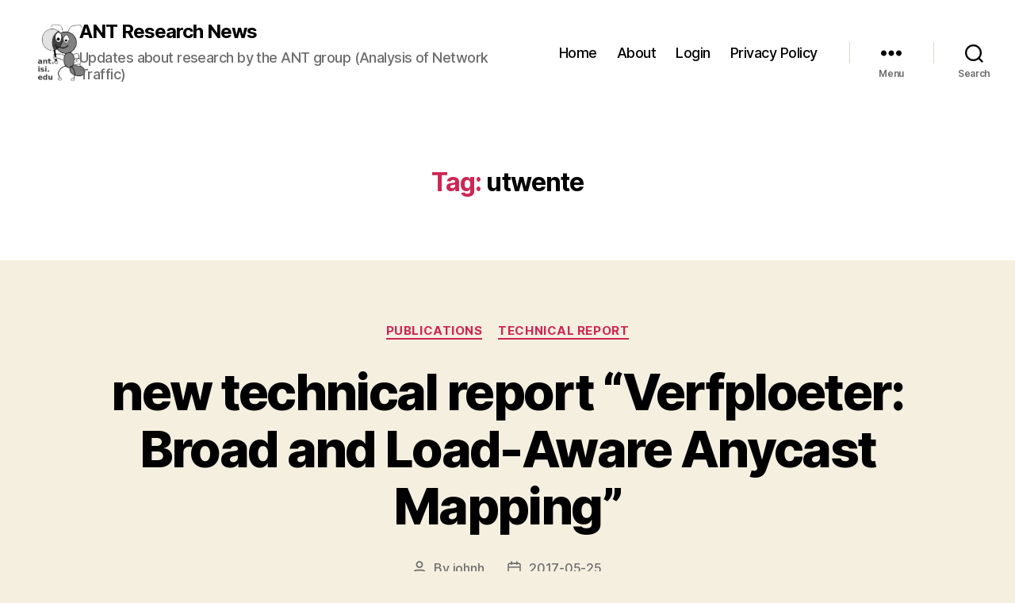

--- FILE ---
content_type: text/html; charset=UTF-8
request_url: https://ant.isi.edu/blog/?paged=2&tag=utwente
body_size: 122077
content:
<!DOCTYPE html>

<html class="no-js" lang="en-US">

	<head>

		<meta charset="UTF-8">
		<meta name="viewport" content="width=device-width, initial-scale=1.0">

		<link rel="profile" href="https://gmpg.org/xfn/11">

		<title>utwente &#8211; Page 2 &#8211; ANT Research News</title>
<meta name='robots' content='max-image-preview:large' />
	<style>img:is([sizes="auto" i], [sizes^="auto," i]) { contain-intrinsic-size: 3000px 1500px }</style>
	<link rel="alternate" type="application/rss+xml" title="ANT Research News &raquo; Feed" href="https://ant.isi.edu/blog/?feed=rss2" />
<link rel="alternate" type="application/rss+xml" title="ANT Research News &raquo; Comments Feed" href="https://ant.isi.edu/blog/?feed=comments-rss2" />
<link rel="alternate" type="application/rss+xml" title="ANT Research News &raquo; utwente Tag Feed" href="https://ant.isi.edu/blog/?feed=rss2&#038;tag=utwente" />
<script>
window._wpemojiSettings = {"baseUrl":"https:\/\/s.w.org\/images\/core\/emoji\/15.0.3\/72x72\/","ext":".png","svgUrl":"https:\/\/s.w.org\/images\/core\/emoji\/15.0.3\/svg\/","svgExt":".svg","source":{"concatemoji":"https:\/\/ant.isi.edu\/blog\/wp-includes\/js\/wp-emoji-release.min.js?ver=6.7.2"}};
/*! This file is auto-generated */
!function(i,n){var o,s,e;function c(e){try{var t={supportTests:e,timestamp:(new Date).valueOf()};sessionStorage.setItem(o,JSON.stringify(t))}catch(e){}}function p(e,t,n){e.clearRect(0,0,e.canvas.width,e.canvas.height),e.fillText(t,0,0);var t=new Uint32Array(e.getImageData(0,0,e.canvas.width,e.canvas.height).data),r=(e.clearRect(0,0,e.canvas.width,e.canvas.height),e.fillText(n,0,0),new Uint32Array(e.getImageData(0,0,e.canvas.width,e.canvas.height).data));return t.every(function(e,t){return e===r[t]})}function u(e,t,n){switch(t){case"flag":return n(e,"\ud83c\udff3\ufe0f\u200d\u26a7\ufe0f","\ud83c\udff3\ufe0f\u200b\u26a7\ufe0f")?!1:!n(e,"\ud83c\uddfa\ud83c\uddf3","\ud83c\uddfa\u200b\ud83c\uddf3")&&!n(e,"\ud83c\udff4\udb40\udc67\udb40\udc62\udb40\udc65\udb40\udc6e\udb40\udc67\udb40\udc7f","\ud83c\udff4\u200b\udb40\udc67\u200b\udb40\udc62\u200b\udb40\udc65\u200b\udb40\udc6e\u200b\udb40\udc67\u200b\udb40\udc7f");case"emoji":return!n(e,"\ud83d\udc26\u200d\u2b1b","\ud83d\udc26\u200b\u2b1b")}return!1}function f(e,t,n){var r="undefined"!=typeof WorkerGlobalScope&&self instanceof WorkerGlobalScope?new OffscreenCanvas(300,150):i.createElement("canvas"),a=r.getContext("2d",{willReadFrequently:!0}),o=(a.textBaseline="top",a.font="600 32px Arial",{});return e.forEach(function(e){o[e]=t(a,e,n)}),o}function t(e){var t=i.createElement("script");t.src=e,t.defer=!0,i.head.appendChild(t)}"undefined"!=typeof Promise&&(o="wpEmojiSettingsSupports",s=["flag","emoji"],n.supports={everything:!0,everythingExceptFlag:!0},e=new Promise(function(e){i.addEventListener("DOMContentLoaded",e,{once:!0})}),new Promise(function(t){var n=function(){try{var e=JSON.parse(sessionStorage.getItem(o));if("object"==typeof e&&"number"==typeof e.timestamp&&(new Date).valueOf()<e.timestamp+604800&&"object"==typeof e.supportTests)return e.supportTests}catch(e){}return null}();if(!n){if("undefined"!=typeof Worker&&"undefined"!=typeof OffscreenCanvas&&"undefined"!=typeof URL&&URL.createObjectURL&&"undefined"!=typeof Blob)try{var e="postMessage("+f.toString()+"("+[JSON.stringify(s),u.toString(),p.toString()].join(",")+"));",r=new Blob([e],{type:"text/javascript"}),a=new Worker(URL.createObjectURL(r),{name:"wpTestEmojiSupports"});return void(a.onmessage=function(e){c(n=e.data),a.terminate(),t(n)})}catch(e){}c(n=f(s,u,p))}t(n)}).then(function(e){for(var t in e)n.supports[t]=e[t],n.supports.everything=n.supports.everything&&n.supports[t],"flag"!==t&&(n.supports.everythingExceptFlag=n.supports.everythingExceptFlag&&n.supports[t]);n.supports.everythingExceptFlag=n.supports.everythingExceptFlag&&!n.supports.flag,n.DOMReady=!1,n.readyCallback=function(){n.DOMReady=!0}}).then(function(){return e}).then(function(){var e;n.supports.everything||(n.readyCallback(),(e=n.source||{}).concatemoji?t(e.concatemoji):e.wpemoji&&e.twemoji&&(t(e.twemoji),t(e.wpemoji)))}))}((window,document),window._wpemojiSettings);
</script>
<style id='wp-emoji-styles-inline-css'>

	img.wp-smiley, img.emoji {
		display: inline !important;
		border: none !important;
		box-shadow: none !important;
		height: 1em !important;
		width: 1em !important;
		margin: 0 0.07em !important;
		vertical-align: -0.1em !important;
		background: none !important;
		padding: 0 !important;
	}
</style>
<link rel='stylesheet' id='wp-block-library-css' href='https://ant.isi.edu/blog/wp-includes/css/dist/block-library/style.min.css?ver=6.7.2' media='all' />
<style id='classic-theme-styles-inline-css'>
/*! This file is auto-generated */
.wp-block-button__link{color:#fff;background-color:#32373c;border-radius:9999px;box-shadow:none;text-decoration:none;padding:calc(.667em + 2px) calc(1.333em + 2px);font-size:1.125em}.wp-block-file__button{background:#32373c;color:#fff;text-decoration:none}
</style>
<style id='global-styles-inline-css'>
:root{--wp--preset--aspect-ratio--square: 1;--wp--preset--aspect-ratio--4-3: 4/3;--wp--preset--aspect-ratio--3-4: 3/4;--wp--preset--aspect-ratio--3-2: 3/2;--wp--preset--aspect-ratio--2-3: 2/3;--wp--preset--aspect-ratio--16-9: 16/9;--wp--preset--aspect-ratio--9-16: 9/16;--wp--preset--color--black: #000000;--wp--preset--color--cyan-bluish-gray: #abb8c3;--wp--preset--color--white: #ffffff;--wp--preset--color--pale-pink: #f78da7;--wp--preset--color--vivid-red: #cf2e2e;--wp--preset--color--luminous-vivid-orange: #ff6900;--wp--preset--color--luminous-vivid-amber: #fcb900;--wp--preset--color--light-green-cyan: #7bdcb5;--wp--preset--color--vivid-green-cyan: #00d084;--wp--preset--color--pale-cyan-blue: #8ed1fc;--wp--preset--color--vivid-cyan-blue: #0693e3;--wp--preset--color--vivid-purple: #9b51e0;--wp--preset--color--accent: #cd2653;--wp--preset--color--primary: #000000;--wp--preset--color--secondary: #6d6d6d;--wp--preset--color--subtle-background: #dcd7ca;--wp--preset--color--background: #f5efe0;--wp--preset--gradient--vivid-cyan-blue-to-vivid-purple: linear-gradient(135deg,rgba(6,147,227,1) 0%,rgb(155,81,224) 100%);--wp--preset--gradient--light-green-cyan-to-vivid-green-cyan: linear-gradient(135deg,rgb(122,220,180) 0%,rgb(0,208,130) 100%);--wp--preset--gradient--luminous-vivid-amber-to-luminous-vivid-orange: linear-gradient(135deg,rgba(252,185,0,1) 0%,rgba(255,105,0,1) 100%);--wp--preset--gradient--luminous-vivid-orange-to-vivid-red: linear-gradient(135deg,rgba(255,105,0,1) 0%,rgb(207,46,46) 100%);--wp--preset--gradient--very-light-gray-to-cyan-bluish-gray: linear-gradient(135deg,rgb(238,238,238) 0%,rgb(169,184,195) 100%);--wp--preset--gradient--cool-to-warm-spectrum: linear-gradient(135deg,rgb(74,234,220) 0%,rgb(151,120,209) 20%,rgb(207,42,186) 40%,rgb(238,44,130) 60%,rgb(251,105,98) 80%,rgb(254,248,76) 100%);--wp--preset--gradient--blush-light-purple: linear-gradient(135deg,rgb(255,206,236) 0%,rgb(152,150,240) 100%);--wp--preset--gradient--blush-bordeaux: linear-gradient(135deg,rgb(254,205,165) 0%,rgb(254,45,45) 50%,rgb(107,0,62) 100%);--wp--preset--gradient--luminous-dusk: linear-gradient(135deg,rgb(255,203,112) 0%,rgb(199,81,192) 50%,rgb(65,88,208) 100%);--wp--preset--gradient--pale-ocean: linear-gradient(135deg,rgb(255,245,203) 0%,rgb(182,227,212) 50%,rgb(51,167,181) 100%);--wp--preset--gradient--electric-grass: linear-gradient(135deg,rgb(202,248,128) 0%,rgb(113,206,126) 100%);--wp--preset--gradient--midnight: linear-gradient(135deg,rgb(2,3,129) 0%,rgb(40,116,252) 100%);--wp--preset--font-size--small: 18px;--wp--preset--font-size--medium: 20px;--wp--preset--font-size--large: 26.25px;--wp--preset--font-size--x-large: 42px;--wp--preset--font-size--normal: 21px;--wp--preset--font-size--larger: 32px;--wp--preset--spacing--20: 0.44rem;--wp--preset--spacing--30: 0.67rem;--wp--preset--spacing--40: 1rem;--wp--preset--spacing--50: 1.5rem;--wp--preset--spacing--60: 2.25rem;--wp--preset--spacing--70: 3.38rem;--wp--preset--spacing--80: 5.06rem;--wp--preset--shadow--natural: 6px 6px 9px rgba(0, 0, 0, 0.2);--wp--preset--shadow--deep: 12px 12px 50px rgba(0, 0, 0, 0.4);--wp--preset--shadow--sharp: 6px 6px 0px rgba(0, 0, 0, 0.2);--wp--preset--shadow--outlined: 6px 6px 0px -3px rgba(255, 255, 255, 1), 6px 6px rgba(0, 0, 0, 1);--wp--preset--shadow--crisp: 6px 6px 0px rgba(0, 0, 0, 1);}:where(.is-layout-flex){gap: 0.5em;}:where(.is-layout-grid){gap: 0.5em;}body .is-layout-flex{display: flex;}.is-layout-flex{flex-wrap: wrap;align-items: center;}.is-layout-flex > :is(*, div){margin: 0;}body .is-layout-grid{display: grid;}.is-layout-grid > :is(*, div){margin: 0;}:where(.wp-block-columns.is-layout-flex){gap: 2em;}:where(.wp-block-columns.is-layout-grid){gap: 2em;}:where(.wp-block-post-template.is-layout-flex){gap: 1.25em;}:where(.wp-block-post-template.is-layout-grid){gap: 1.25em;}.has-black-color{color: var(--wp--preset--color--black) !important;}.has-cyan-bluish-gray-color{color: var(--wp--preset--color--cyan-bluish-gray) !important;}.has-white-color{color: var(--wp--preset--color--white) !important;}.has-pale-pink-color{color: var(--wp--preset--color--pale-pink) !important;}.has-vivid-red-color{color: var(--wp--preset--color--vivid-red) !important;}.has-luminous-vivid-orange-color{color: var(--wp--preset--color--luminous-vivid-orange) !important;}.has-luminous-vivid-amber-color{color: var(--wp--preset--color--luminous-vivid-amber) !important;}.has-light-green-cyan-color{color: var(--wp--preset--color--light-green-cyan) !important;}.has-vivid-green-cyan-color{color: var(--wp--preset--color--vivid-green-cyan) !important;}.has-pale-cyan-blue-color{color: var(--wp--preset--color--pale-cyan-blue) !important;}.has-vivid-cyan-blue-color{color: var(--wp--preset--color--vivid-cyan-blue) !important;}.has-vivid-purple-color{color: var(--wp--preset--color--vivid-purple) !important;}.has-black-background-color{background-color: var(--wp--preset--color--black) !important;}.has-cyan-bluish-gray-background-color{background-color: var(--wp--preset--color--cyan-bluish-gray) !important;}.has-white-background-color{background-color: var(--wp--preset--color--white) !important;}.has-pale-pink-background-color{background-color: var(--wp--preset--color--pale-pink) !important;}.has-vivid-red-background-color{background-color: var(--wp--preset--color--vivid-red) !important;}.has-luminous-vivid-orange-background-color{background-color: var(--wp--preset--color--luminous-vivid-orange) !important;}.has-luminous-vivid-amber-background-color{background-color: var(--wp--preset--color--luminous-vivid-amber) !important;}.has-light-green-cyan-background-color{background-color: var(--wp--preset--color--light-green-cyan) !important;}.has-vivid-green-cyan-background-color{background-color: var(--wp--preset--color--vivid-green-cyan) !important;}.has-pale-cyan-blue-background-color{background-color: var(--wp--preset--color--pale-cyan-blue) !important;}.has-vivid-cyan-blue-background-color{background-color: var(--wp--preset--color--vivid-cyan-blue) !important;}.has-vivid-purple-background-color{background-color: var(--wp--preset--color--vivid-purple) !important;}.has-black-border-color{border-color: var(--wp--preset--color--black) !important;}.has-cyan-bluish-gray-border-color{border-color: var(--wp--preset--color--cyan-bluish-gray) !important;}.has-white-border-color{border-color: var(--wp--preset--color--white) !important;}.has-pale-pink-border-color{border-color: var(--wp--preset--color--pale-pink) !important;}.has-vivid-red-border-color{border-color: var(--wp--preset--color--vivid-red) !important;}.has-luminous-vivid-orange-border-color{border-color: var(--wp--preset--color--luminous-vivid-orange) !important;}.has-luminous-vivid-amber-border-color{border-color: var(--wp--preset--color--luminous-vivid-amber) !important;}.has-light-green-cyan-border-color{border-color: var(--wp--preset--color--light-green-cyan) !important;}.has-vivid-green-cyan-border-color{border-color: var(--wp--preset--color--vivid-green-cyan) !important;}.has-pale-cyan-blue-border-color{border-color: var(--wp--preset--color--pale-cyan-blue) !important;}.has-vivid-cyan-blue-border-color{border-color: var(--wp--preset--color--vivid-cyan-blue) !important;}.has-vivid-purple-border-color{border-color: var(--wp--preset--color--vivid-purple) !important;}.has-vivid-cyan-blue-to-vivid-purple-gradient-background{background: var(--wp--preset--gradient--vivid-cyan-blue-to-vivid-purple) !important;}.has-light-green-cyan-to-vivid-green-cyan-gradient-background{background: var(--wp--preset--gradient--light-green-cyan-to-vivid-green-cyan) !important;}.has-luminous-vivid-amber-to-luminous-vivid-orange-gradient-background{background: var(--wp--preset--gradient--luminous-vivid-amber-to-luminous-vivid-orange) !important;}.has-luminous-vivid-orange-to-vivid-red-gradient-background{background: var(--wp--preset--gradient--luminous-vivid-orange-to-vivid-red) !important;}.has-very-light-gray-to-cyan-bluish-gray-gradient-background{background: var(--wp--preset--gradient--very-light-gray-to-cyan-bluish-gray) !important;}.has-cool-to-warm-spectrum-gradient-background{background: var(--wp--preset--gradient--cool-to-warm-spectrum) !important;}.has-blush-light-purple-gradient-background{background: var(--wp--preset--gradient--blush-light-purple) !important;}.has-blush-bordeaux-gradient-background{background: var(--wp--preset--gradient--blush-bordeaux) !important;}.has-luminous-dusk-gradient-background{background: var(--wp--preset--gradient--luminous-dusk) !important;}.has-pale-ocean-gradient-background{background: var(--wp--preset--gradient--pale-ocean) !important;}.has-electric-grass-gradient-background{background: var(--wp--preset--gradient--electric-grass) !important;}.has-midnight-gradient-background{background: var(--wp--preset--gradient--midnight) !important;}.has-small-font-size{font-size: var(--wp--preset--font-size--small) !important;}.has-medium-font-size{font-size: var(--wp--preset--font-size--medium) !important;}.has-large-font-size{font-size: var(--wp--preset--font-size--large) !important;}.has-x-large-font-size{font-size: var(--wp--preset--font-size--x-large) !important;}
:where(.wp-block-post-template.is-layout-flex){gap: 1.25em;}:where(.wp-block-post-template.is-layout-grid){gap: 1.25em;}
:where(.wp-block-columns.is-layout-flex){gap: 2em;}:where(.wp-block-columns.is-layout-grid){gap: 2em;}
:root :where(.wp-block-pullquote){font-size: 1.5em;line-height: 1.6;}
</style>
<link rel='stylesheet' id='twentytwenty-style-css' href='https://ant.isi.edu/blog/wp-content/themes/twentytwenty/style.css?ver=2.8' media='all' />
<style id='twentytwenty-style-inline-css'>
.color-accent,.color-accent-hover:hover,.color-accent-hover:focus,:root .has-accent-color,.has-drop-cap:not(:focus):first-letter,.wp-block-button.is-style-outline,a { color: #cd2653; }blockquote,.border-color-accent,.border-color-accent-hover:hover,.border-color-accent-hover:focus { border-color: #cd2653; }button,.button,.faux-button,.wp-block-button__link,.wp-block-file .wp-block-file__button,input[type="button"],input[type="reset"],input[type="submit"],.bg-accent,.bg-accent-hover:hover,.bg-accent-hover:focus,:root .has-accent-background-color,.comment-reply-link { background-color: #cd2653; }.fill-children-accent,.fill-children-accent * { fill: #cd2653; }body,.entry-title a,:root .has-primary-color { color: #000000; }:root .has-primary-background-color { background-color: #000000; }cite,figcaption,.wp-caption-text,.post-meta,.entry-content .wp-block-archives li,.entry-content .wp-block-categories li,.entry-content .wp-block-latest-posts li,.wp-block-latest-comments__comment-date,.wp-block-latest-posts__post-date,.wp-block-embed figcaption,.wp-block-image figcaption,.wp-block-pullquote cite,.comment-metadata,.comment-respond .comment-notes,.comment-respond .logged-in-as,.pagination .dots,.entry-content hr:not(.has-background),hr.styled-separator,:root .has-secondary-color { color: #6d6d6d; }:root .has-secondary-background-color { background-color: #6d6d6d; }pre,fieldset,input,textarea,table,table *,hr { border-color: #dcd7ca; }caption,code,code,kbd,samp,.wp-block-table.is-style-stripes tbody tr:nth-child(odd),:root .has-subtle-background-background-color { background-color: #dcd7ca; }.wp-block-table.is-style-stripes { border-bottom-color: #dcd7ca; }.wp-block-latest-posts.is-grid li { border-top-color: #dcd7ca; }:root .has-subtle-background-color { color: #dcd7ca; }body:not(.overlay-header) .primary-menu > li > a,body:not(.overlay-header) .primary-menu > li > .icon,.modal-menu a,.footer-menu a, .footer-widgets a:where(:not(.wp-block-button__link)),#site-footer .wp-block-button.is-style-outline,.wp-block-pullquote:before,.singular:not(.overlay-header) .entry-header a,.archive-header a,.header-footer-group .color-accent,.header-footer-group .color-accent-hover:hover { color: #cd2653; }.social-icons a,#site-footer button:not(.toggle),#site-footer .button,#site-footer .faux-button,#site-footer .wp-block-button__link,#site-footer .wp-block-file__button,#site-footer input[type="button"],#site-footer input[type="reset"],#site-footer input[type="submit"] { background-color: #cd2653; }.header-footer-group,body:not(.overlay-header) #site-header .toggle,.menu-modal .toggle { color: #000000; }body:not(.overlay-header) .primary-menu ul { background-color: #000000; }body:not(.overlay-header) .primary-menu > li > ul:after { border-bottom-color: #000000; }body:not(.overlay-header) .primary-menu ul ul:after { border-left-color: #000000; }.site-description,body:not(.overlay-header) .toggle-inner .toggle-text,.widget .post-date,.widget .rss-date,.widget_archive li,.widget_categories li,.widget cite,.widget_pages li,.widget_meta li,.widget_nav_menu li,.powered-by-wordpress,.footer-credits .privacy-policy,.to-the-top,.singular .entry-header .post-meta,.singular:not(.overlay-header) .entry-header .post-meta a { color: #6d6d6d; }.header-footer-group pre,.header-footer-group fieldset,.header-footer-group input,.header-footer-group textarea,.header-footer-group table,.header-footer-group table *,.footer-nav-widgets-wrapper,#site-footer,.menu-modal nav *,.footer-widgets-outer-wrapper,.footer-top { border-color: #dcd7ca; }.header-footer-group table caption,body:not(.overlay-header) .header-inner .toggle-wrapper::before { background-color: #dcd7ca; }
</style>
<link rel='stylesheet' id='twentytwenty-fonts-css' href='https://ant.isi.edu/blog/wp-content/themes/twentytwenty/assets/css/font-inter.css?ver=2.8' media='all' />
<link rel='stylesheet' id='twentytwenty-print-style-css' href='https://ant.isi.edu/blog/wp-content/themes/twentytwenty/print.css?ver=2.8' media='print' />
<style id='akismet-widget-style-inline-css'>

			.a-stats {
				--akismet-color-mid-green: #357b49;
				--akismet-color-white: #fff;
				--akismet-color-light-grey: #f6f7f7;

				max-width: 350px;
				width: auto;
			}

			.a-stats * {
				all: unset;
				box-sizing: border-box;
			}

			.a-stats strong {
				font-weight: 600;
			}

			.a-stats a.a-stats__link,
			.a-stats a.a-stats__link:visited,
			.a-stats a.a-stats__link:active {
				background: var(--akismet-color-mid-green);
				border: none;
				box-shadow: none;
				border-radius: 8px;
				color: var(--akismet-color-white);
				cursor: pointer;
				display: block;
				font-family: -apple-system, BlinkMacSystemFont, 'Segoe UI', 'Roboto', 'Oxygen-Sans', 'Ubuntu', 'Cantarell', 'Helvetica Neue', sans-serif;
				font-weight: 500;
				padding: 12px;
				text-align: center;
				text-decoration: none;
				transition: all 0.2s ease;
			}

			/* Extra specificity to deal with TwentyTwentyOne focus style */
			.widget .a-stats a.a-stats__link:focus {
				background: var(--akismet-color-mid-green);
				color: var(--akismet-color-white);
				text-decoration: none;
			}

			.a-stats a.a-stats__link:hover {
				filter: brightness(110%);
				box-shadow: 0 4px 12px rgba(0, 0, 0, 0.06), 0 0 2px rgba(0, 0, 0, 0.16);
			}

			.a-stats .count {
				color: var(--akismet-color-white);
				display: block;
				font-size: 1.5em;
				line-height: 1.4;
				padding: 0 13px;
				white-space: nowrap;
			}
		
</style>
<script src="https://ant.isi.edu/blog/wp-content/themes/twentytwenty/assets/js/index.js?ver=2.8" id="twentytwenty-js-js" defer data-wp-strategy="defer"></script>
<link rel="https://api.w.org/" href="https://ant.isi.edu/blog/index.php?rest_route=/" /><link rel="alternate" title="JSON" type="application/json" href="https://ant.isi.edu/blog/index.php?rest_route=/wp/v2/tags/144" /><link rel="EditURI" type="application/rsd+xml" title="RSD" href="https://ant.isi.edu/blog/xmlrpc.php?rsd" />
<meta name="generator" content="WordPress 6.7.2" />
	<script>document.documentElement.className = document.documentElement.className.replace( 'no-js', 'js' );</script>
	<link rel="icon" href="https://ant.isi.edu/blog/wp-content/uploads/2017/12/cropped-ant_logo_text_749x749-32x32.png" sizes="32x32" />
<link rel="icon" href="https://ant.isi.edu/blog/wp-content/uploads/2017/12/cropped-ant_logo_text_749x749-192x192.png" sizes="192x192" />
<link rel="apple-touch-icon" href="https://ant.isi.edu/blog/wp-content/uploads/2017/12/cropped-ant_logo_text_749x749-180x180.png" />
<meta name="msapplication-TileImage" content="https://ant.isi.edu/blog/wp-content/uploads/2017/12/cropped-ant_logo_text_749x749-270x270.png" />
		<style id="wp-custom-css">
			.header-inner {
		background-image: url( "https://ant.isi.edu/blog/wp-content/uploads/2017/12/ant_logo_text_749x749.png" ) !important;
	background-repeat: no-repeat !important;
 background-origin:content-box;
 background-size: contain;
 background-position:left center;
}
.header-titles {
	padding-left:10%;
}		</style>
		
	</head>

	<body class="archive paged tag tag-utwente tag-144 wp-embed-responsive paged-2 tag-paged-2 enable-search-modal has-no-pagination showing-comments show-avatars footer-top-visible">

		<a class="skip-link screen-reader-text" href="#site-content">Skip to the content</a>
		<header id="site-header" class="header-footer-group">

			<div class="header-inner section-inner">

				<div class="header-titles-wrapper">

					
						<button class="toggle search-toggle mobile-search-toggle" data-toggle-target=".search-modal" data-toggle-body-class="showing-search-modal" data-set-focus=".search-modal .search-field" aria-expanded="false">
							<span class="toggle-inner">
								<span class="toggle-icon">
									<svg class="svg-icon" aria-hidden="true" role="img" focusable="false" xmlns="http://www.w3.org/2000/svg" width="23" height="23" viewBox="0 0 23 23"><path d="M38.710696,48.0601792 L43,52.3494831 L41.3494831,54 L37.0601792,49.710696 C35.2632422,51.1481185 32.9839107,52.0076499 30.5038249,52.0076499 C24.7027226,52.0076499 20,47.3049272 20,41.5038249 C20,35.7027226 24.7027226,31 30.5038249,31 C36.3049272,31 41.0076499,35.7027226 41.0076499,41.5038249 C41.0076499,43.9839107 40.1481185,46.2632422 38.710696,48.0601792 Z M36.3875844,47.1716785 C37.8030221,45.7026647 38.6734666,43.7048964 38.6734666,41.5038249 C38.6734666,36.9918565 35.0157934,33.3341833 30.5038249,33.3341833 C25.9918565,33.3341833 22.3341833,36.9918565 22.3341833,41.5038249 C22.3341833,46.0157934 25.9918565,49.6734666 30.5038249,49.6734666 C32.7048964,49.6734666 34.7026647,48.8030221 36.1716785,47.3875844 C36.2023931,47.347638 36.2360451,47.3092237 36.2726343,47.2726343 C36.3092237,47.2360451 36.347638,47.2023931 36.3875844,47.1716785 Z" transform="translate(-20 -31)" /></svg>								</span>
								<span class="toggle-text">Search</span>
							</span>
						</button><!-- .search-toggle -->

					
					<div class="header-titles">

						<div class="site-title faux-heading"><a href="https://ant.isi.edu/blog/">ANT Research News</a></div><div class="site-description">Updates about research by the ANT group (Analysis of Network Traffic)</div><!-- .site-description -->
					</div><!-- .header-titles -->

					<button class="toggle nav-toggle mobile-nav-toggle" data-toggle-target=".menu-modal"  data-toggle-body-class="showing-menu-modal" aria-expanded="false" data-set-focus=".close-nav-toggle">
						<span class="toggle-inner">
							<span class="toggle-icon">
								<svg class="svg-icon" aria-hidden="true" role="img" focusable="false" xmlns="http://www.w3.org/2000/svg" width="26" height="7" viewBox="0 0 26 7"><path fill-rule="evenodd" d="M332.5,45 C330.567003,45 329,43.4329966 329,41.5 C329,39.5670034 330.567003,38 332.5,38 C334.432997,38 336,39.5670034 336,41.5 C336,43.4329966 334.432997,45 332.5,45 Z M342,45 C340.067003,45 338.5,43.4329966 338.5,41.5 C338.5,39.5670034 340.067003,38 342,38 C343.932997,38 345.5,39.5670034 345.5,41.5 C345.5,43.4329966 343.932997,45 342,45 Z M351.5,45 C349.567003,45 348,43.4329966 348,41.5 C348,39.5670034 349.567003,38 351.5,38 C353.432997,38 355,39.5670034 355,41.5 C355,43.4329966 353.432997,45 351.5,45 Z" transform="translate(-329 -38)" /></svg>							</span>
							<span class="toggle-text">Menu</span>
						</span>
					</button><!-- .nav-toggle -->

				</div><!-- .header-titles-wrapper -->

				<div class="header-navigation-wrapper">

					
							<nav class="primary-menu-wrapper" aria-label="Horizontal">

								<ul class="primary-menu reset-list-style">

								<li id="menu-item-1543" class="menu-item menu-item-type-custom menu-item-object-custom menu-item-home menu-item-1543"><a href="https://ant.isi.edu/blog">Home</a></li>
<li id="menu-item-1687" class="menu-item menu-item-type-post_type menu-item-object-page menu-item-1687"><a href="https://ant.isi.edu/blog/?page_id=2">About</a></li>
<li id="menu-item-1688" class="menu-item menu-item-type-custom menu-item-object-custom menu-item-1688"><a href="https://ant.isi.edu/blog/wp-login.php">Login</a></li>
<li id="menu-item-2159" class="menu-item menu-item-type-post_type menu-item-object-page menu-item-privacy-policy menu-item-2159"><a rel="privacy-policy" href="https://ant.isi.edu/blog/?page_id=2158">Privacy Policy</a></li>

								</ul>

							</nav><!-- .primary-menu-wrapper -->

						
						<div class="header-toggles hide-no-js">

						
							<div class="toggle-wrapper nav-toggle-wrapper has-expanded-menu">

								<button class="toggle nav-toggle desktop-nav-toggle" data-toggle-target=".menu-modal" data-toggle-body-class="showing-menu-modal" aria-expanded="false" data-set-focus=".close-nav-toggle">
									<span class="toggle-inner">
										<span class="toggle-text">Menu</span>
										<span class="toggle-icon">
											<svg class="svg-icon" aria-hidden="true" role="img" focusable="false" xmlns="http://www.w3.org/2000/svg" width="26" height="7" viewBox="0 0 26 7"><path fill-rule="evenodd" d="M332.5,45 C330.567003,45 329,43.4329966 329,41.5 C329,39.5670034 330.567003,38 332.5,38 C334.432997,38 336,39.5670034 336,41.5 C336,43.4329966 334.432997,45 332.5,45 Z M342,45 C340.067003,45 338.5,43.4329966 338.5,41.5 C338.5,39.5670034 340.067003,38 342,38 C343.932997,38 345.5,39.5670034 345.5,41.5 C345.5,43.4329966 343.932997,45 342,45 Z M351.5,45 C349.567003,45 348,43.4329966 348,41.5 C348,39.5670034 349.567003,38 351.5,38 C353.432997,38 355,39.5670034 355,41.5 C355,43.4329966 353.432997,45 351.5,45 Z" transform="translate(-329 -38)" /></svg>										</span>
									</span>
								</button><!-- .nav-toggle -->

							</div><!-- .nav-toggle-wrapper -->

							
							<div class="toggle-wrapper search-toggle-wrapper">

								<button class="toggle search-toggle desktop-search-toggle" data-toggle-target=".search-modal" data-toggle-body-class="showing-search-modal" data-set-focus=".search-modal .search-field" aria-expanded="false">
									<span class="toggle-inner">
										<svg class="svg-icon" aria-hidden="true" role="img" focusable="false" xmlns="http://www.w3.org/2000/svg" width="23" height="23" viewBox="0 0 23 23"><path d="M38.710696,48.0601792 L43,52.3494831 L41.3494831,54 L37.0601792,49.710696 C35.2632422,51.1481185 32.9839107,52.0076499 30.5038249,52.0076499 C24.7027226,52.0076499 20,47.3049272 20,41.5038249 C20,35.7027226 24.7027226,31 30.5038249,31 C36.3049272,31 41.0076499,35.7027226 41.0076499,41.5038249 C41.0076499,43.9839107 40.1481185,46.2632422 38.710696,48.0601792 Z M36.3875844,47.1716785 C37.8030221,45.7026647 38.6734666,43.7048964 38.6734666,41.5038249 C38.6734666,36.9918565 35.0157934,33.3341833 30.5038249,33.3341833 C25.9918565,33.3341833 22.3341833,36.9918565 22.3341833,41.5038249 C22.3341833,46.0157934 25.9918565,49.6734666 30.5038249,49.6734666 C32.7048964,49.6734666 34.7026647,48.8030221 36.1716785,47.3875844 C36.2023931,47.347638 36.2360451,47.3092237 36.2726343,47.2726343 C36.3092237,47.2360451 36.347638,47.2023931 36.3875844,47.1716785 Z" transform="translate(-20 -31)" /></svg>										<span class="toggle-text">Search</span>
									</span>
								</button><!-- .search-toggle -->

							</div>

							
						</div><!-- .header-toggles -->
						
				</div><!-- .header-navigation-wrapper -->

			</div><!-- .header-inner -->

			<div class="search-modal cover-modal header-footer-group" data-modal-target-string=".search-modal" role="dialog" aria-modal="true" aria-label="Search">

	<div class="search-modal-inner modal-inner">

		<div class="section-inner">

			<form role="search" aria-label="Search for:" method="get" class="search-form" action="https://ant.isi.edu/blog/">
	<label for="search-form-1">
		<span class="screen-reader-text">
			Search for:		</span>
		<input type="search" id="search-form-1" class="search-field" placeholder="Search &hellip;" value="" name="s" />
	</label>
	<input type="submit" class="search-submit" value="Search" />
</form>

			<button class="toggle search-untoggle close-search-toggle fill-children-current-color" data-toggle-target=".search-modal" data-toggle-body-class="showing-search-modal" data-set-focus=".search-modal .search-field">
				<span class="screen-reader-text">
					Close search				</span>
				<svg class="svg-icon" aria-hidden="true" role="img" focusable="false" xmlns="http://www.w3.org/2000/svg" width="16" height="16" viewBox="0 0 16 16"><polygon fill="" fill-rule="evenodd" points="6.852 7.649 .399 1.195 1.445 .149 7.899 6.602 14.352 .149 15.399 1.195 8.945 7.649 15.399 14.102 14.352 15.149 7.899 8.695 1.445 15.149 .399 14.102" /></svg>			</button><!-- .search-toggle -->

		</div><!-- .section-inner -->

	</div><!-- .search-modal-inner -->

</div><!-- .menu-modal -->

		</header><!-- #site-header -->

		
<div class="menu-modal cover-modal header-footer-group" data-modal-target-string=".menu-modal">

	<div class="menu-modal-inner modal-inner">

		<div class="menu-wrapper section-inner">

			<div class="menu-top">

				<button class="toggle close-nav-toggle fill-children-current-color" data-toggle-target=".menu-modal" data-toggle-body-class="showing-menu-modal" data-set-focus=".menu-modal">
					<span class="toggle-text">Close Menu</span>
					<svg class="svg-icon" aria-hidden="true" role="img" focusable="false" xmlns="http://www.w3.org/2000/svg" width="16" height="16" viewBox="0 0 16 16"><polygon fill="" fill-rule="evenodd" points="6.852 7.649 .399 1.195 1.445 .149 7.899 6.602 14.352 .149 15.399 1.195 8.945 7.649 15.399 14.102 14.352 15.149 7.899 8.695 1.445 15.149 .399 14.102" /></svg>				</button><!-- .nav-toggle -->

				
					<nav class="expanded-menu" aria-label="Expanded">

						<ul class="modal-menu reset-list-style">
							<li class="menu-item menu-item-type-custom menu-item-object-custom menu-item-home menu-item-1543"><div class="ancestor-wrapper"><a href="https://ant.isi.edu/blog">Home</a></div><!-- .ancestor-wrapper --></li>
<li class="menu-item menu-item-type-post_type menu-item-object-page menu-item-1687"><div class="ancestor-wrapper"><a href="https://ant.isi.edu/blog/?page_id=2">About</a></div><!-- .ancestor-wrapper --></li>
<li class="menu-item menu-item-type-custom menu-item-object-custom menu-item-1688"><div class="ancestor-wrapper"><a href="https://ant.isi.edu/blog/wp-login.php">Login</a></div><!-- .ancestor-wrapper --></li>
<li class="menu-item menu-item-type-post_type menu-item-object-page menu-item-privacy-policy menu-item-2159"><div class="ancestor-wrapper"><a rel="privacy-policy" href="https://ant.isi.edu/blog/?page_id=2158">Privacy Policy</a></div><!-- .ancestor-wrapper --></li>
						</ul>

					</nav>

					
					<nav class="mobile-menu" aria-label="Mobile">

						<ul class="modal-menu reset-list-style">

						<li class="menu-item menu-item-type-custom menu-item-object-custom menu-item-home menu-item-1543"><div class="ancestor-wrapper"><a href="https://ant.isi.edu/blog">Home</a></div><!-- .ancestor-wrapper --></li>
<li class="menu-item menu-item-type-post_type menu-item-object-page menu-item-1687"><div class="ancestor-wrapper"><a href="https://ant.isi.edu/blog/?page_id=2">About</a></div><!-- .ancestor-wrapper --></li>
<li class="menu-item menu-item-type-custom menu-item-object-custom menu-item-1688"><div class="ancestor-wrapper"><a href="https://ant.isi.edu/blog/wp-login.php">Login</a></div><!-- .ancestor-wrapper --></li>
<li class="menu-item menu-item-type-post_type menu-item-object-page menu-item-privacy-policy menu-item-2159"><div class="ancestor-wrapper"><a rel="privacy-policy" href="https://ant.isi.edu/blog/?page_id=2158">Privacy Policy</a></div><!-- .ancestor-wrapper --></li>

						</ul>

					</nav>

					
			</div><!-- .menu-top -->

			<div class="menu-bottom">

				
			</div><!-- .menu-bottom -->

		</div><!-- .menu-wrapper -->

	</div><!-- .menu-modal-inner -->

</div><!-- .menu-modal -->

<main id="site-content">

	
		<header class="archive-header has-text-align-center header-footer-group">

			<div class="archive-header-inner section-inner medium">

									<h1 class="archive-title"><span class="color-accent">Tag:</span> <span>utwente</span></h1>
				
				
			</div><!-- .archive-header-inner -->

		</header><!-- .archive-header -->

		
<article class="post-1039 post type-post status-publish format-standard hentry category-publications category-technical-report tag-anycast tag-datasets tag-dns tag-impact tag-isi tag-lacrend tag-measurement-systems tag-network-datasets tag-nipet tag-papers tag-predict tag-researchroot tag-retrofuturebridge tag-tech-report tag-usc tag-utwente" id="post-1039">

	
<header class="entry-header has-text-align-center">

	<div class="entry-header-inner section-inner medium">

		
			<div class="entry-categories">
				<span class="screen-reader-text">
					Categories				</span>
				<div class="entry-categories-inner">
					<a href="https://ant.isi.edu/blog/?cat=282" rel="category">Publications</a> <a href="https://ant.isi.edu/blog/?cat=283" rel="category">Technical Report</a>				</div><!-- .entry-categories-inner -->
			</div><!-- .entry-categories -->

			<h2 class="entry-title heading-size-1"><a href="https://ant.isi.edu/blog/?p=1039">new technical report &#8220;Verfploeter: Broad and Load-Aware Anycast Mapping&#8221;</a></h2>
		<div class="post-meta-wrapper post-meta-single post-meta-single-top">

			<ul class="post-meta">

									<li class="post-author meta-wrapper">
						<span class="meta-icon">
							<span class="screen-reader-text">
								Post author							</span>
							<svg class="svg-icon" aria-hidden="true" role="img" focusable="false" xmlns="http://www.w3.org/2000/svg" width="18" height="20" viewBox="0 0 18 20"><path fill="" d="M18,19 C18,19.5522847 17.5522847,20 17,20 C16.4477153,20 16,19.5522847 16,19 L16,17 C16,15.3431458 14.6568542,14 13,14 L5,14 C3.34314575,14 2,15.3431458 2,17 L2,19 C2,19.5522847 1.55228475,20 1,20 C0.44771525,20 0,19.5522847 0,19 L0,17 C0,14.2385763 2.23857625,12 5,12 L13,12 C15.7614237,12 18,14.2385763 18,17 L18,19 Z M9,10 C6.23857625,10 4,7.76142375 4,5 C4,2.23857625 6.23857625,0 9,0 C11.7614237,0 14,2.23857625 14,5 C14,7.76142375 11.7614237,10 9,10 Z M9,8 C10.6568542,8 12,6.65685425 12,5 C12,3.34314575 10.6568542,2 9,2 C7.34314575,2 6,3.34314575 6,5 C6,6.65685425 7.34314575,8 9,8 Z" /></svg>						</span>
						<span class="meta-text">
							By <a href="https://ant.isi.edu/blog/?author=2">johnh</a>						</span>
					</li>
										<li class="post-date meta-wrapper">
						<span class="meta-icon">
							<span class="screen-reader-text">
								Post date							</span>
							<svg class="svg-icon" aria-hidden="true" role="img" focusable="false" xmlns="http://www.w3.org/2000/svg" width="18" height="19" viewBox="0 0 18 19"><path fill="" d="M4.60069444,4.09375 L3.25,4.09375 C2.47334957,4.09375 1.84375,4.72334957 1.84375,5.5 L1.84375,7.26736111 L16.15625,7.26736111 L16.15625,5.5 C16.15625,4.72334957 15.5266504,4.09375 14.75,4.09375 L13.3993056,4.09375 L13.3993056,4.55555556 C13.3993056,5.02154581 13.0215458,5.39930556 12.5555556,5.39930556 C12.0895653,5.39930556 11.7118056,5.02154581 11.7118056,4.55555556 L11.7118056,4.09375 L6.28819444,4.09375 L6.28819444,4.55555556 C6.28819444,5.02154581 5.9104347,5.39930556 5.44444444,5.39930556 C4.97845419,5.39930556 4.60069444,5.02154581 4.60069444,4.55555556 L4.60069444,4.09375 Z M6.28819444,2.40625 L11.7118056,2.40625 L11.7118056,1 C11.7118056,0.534009742 12.0895653,0.15625 12.5555556,0.15625 C13.0215458,0.15625 13.3993056,0.534009742 13.3993056,1 L13.3993056,2.40625 L14.75,2.40625 C16.4586309,2.40625 17.84375,3.79136906 17.84375,5.5 L17.84375,15.875 C17.84375,17.5836309 16.4586309,18.96875 14.75,18.96875 L3.25,18.96875 C1.54136906,18.96875 0.15625,17.5836309 0.15625,15.875 L0.15625,5.5 C0.15625,3.79136906 1.54136906,2.40625 3.25,2.40625 L4.60069444,2.40625 L4.60069444,1 C4.60069444,0.534009742 4.97845419,0.15625 5.44444444,0.15625 C5.9104347,0.15625 6.28819444,0.534009742 6.28819444,1 L6.28819444,2.40625 Z M1.84375,8.95486111 L1.84375,15.875 C1.84375,16.6516504 2.47334957,17.28125 3.25,17.28125 L14.75,17.28125 C15.5266504,17.28125 16.15625,16.6516504 16.15625,15.875 L16.15625,8.95486111 L1.84375,8.95486111 Z" /></svg>						</span>
						<span class="meta-text">
							<a href="https://ant.isi.edu/blog/?p=1039">2017-05-25</a>
						</span>
					</li>
					
			</ul><!-- .post-meta -->

		</div><!-- .post-meta-wrapper -->

		
	</div><!-- .entry-header-inner -->

</header><!-- .entry-header -->

	<div class="post-inner thin ">

		<div class="entry-content">

			<p>We have released a new technical report “<a href="https://www.isi.edu/~johnh/PAPERS/Vries17a.pdf">Verfploeter: Broad and Load-Aware Anycast Mapping</a>”,by Wouter B. de Vries,&nbsp;Ricardo de O. Schmidt, Wes Haraker, John Heidemann, Pieter-Tjerk de Boer, and Aiko Pras&nbsp;as an ISI technical report ISI-TR-717.</p>
<p><figure id="attachment_1042" aria-describedby="caption-attachment-1042" style="width: 300px" class="wp-caption alignright"><a href="https://ant.isi.edu/blog/wp-content/uploads/2017/05/Vries17a_icon.png"><img decoding="async" class="size-medium wp-image-1042" src="https://ant.isi.edu/blog/wp-content/uploads/2017/05/Vries17a_icon-300x129.png" alt="" width="300" height="129" srcset="https://ant.isi.edu/blog/wp-content/uploads/2017/05/Vries17a_icon-300x129.png 300w, https://ant.isi.edu/blog/wp-content/uploads/2017/05/Vries17a_icon-1024x441.png 1024w, https://ant.isi.edu/blog/wp-content/uploads/2017/05/Vries17a_icon-768x331.png 768w, https://ant.isi.edu/blog/wp-content/uploads/2017/05/Vries17a_icon-1536x662.png 1536w, https://ant.isi.edu/blog/wp-content/uploads/2017/05/Vries17a_icon-2048x882.png 2048w" sizes="(max-width: 300px) 100vw, 300px" /></a><figcaption id="caption-attachment-1042" class="wp-caption-text">Verfploeter coverage of B-Root. Circle radiuses are how many /24 blocks in each 2&#215;2 degree region go to B-Root, and colored slices indicate which go to LAX and which to MIA. (Figure 2b from [Vries17a], dataset: SBV-5-15).</figcaption></figure>From the abstract:</p>
<blockquote><p>IP anycast provides DNS operators and CDNs with automatic fail-over and reduced latency by breaking the Internet into <em>catchments</em>, each served by a different anycast site. Unfortunately, <em>understanding</em>&nbsp;and <em>predicting</em>&nbsp;changes to catchments as sites are added or removed has been challenging. Current tools such as RIPE Atlas or commercial equivalents map from thousands of vantage points (VPs), but their coverage can be inconsistent around the globe. This paper proposes <strong><em>Verfploeter</em></strong>, a new method that maps anycast catchments using active probing. Verfploeter provides around 3.8M virtual VPs, 430x the 9k physical VPs in RIPE Atlas, providing coverage of the vast majority of networks around the globe. &nbsp;We then add load information from prior service logs to provide calibrated predictions of anycast changes. Verfploeter has been used to evaluate the new anycast for B-Root, and we also report its use of a 9-site anycast testbed. We show that the greater coverage made possible by Verfploeter&#8217;s active probing is necessary to see routing differences in regions that have sparse coverage from RIPE Atlas, like South America and China.</p></blockquote>
<p>All datasets used in this paper (but one) are available at <a href="https://ant.isi.edu/datasets/anycast/index.html#verfploeter">https://ant.isi.edu/datasets/anycast/index.html#verfploeter</a> .</p>
<p>&nbsp;</p>

		</div><!-- .entry-content -->

	</div><!-- .post-inner -->

	<div class="section-inner">
		
		<div class="post-meta-wrapper post-meta-single post-meta-single-bottom">

			<ul class="post-meta">

									<li class="post-tags meta-wrapper">
						<span class="meta-icon">
							<span class="screen-reader-text">
								Tags							</span>
							<svg class="svg-icon" aria-hidden="true" role="img" focusable="false" xmlns="http://www.w3.org/2000/svg" width="18" height="18" viewBox="0 0 18 18"><path fill="" d="M15.4496399,8.42490555 L8.66109799,1.63636364 L1.63636364,1.63636364 L1.63636364,8.66081885 L8.42522727,15.44178 C8.57869221,15.5954158 8.78693789,15.6817418 9.00409091,15.6817418 C9.22124393,15.6817418 9.42948961,15.5954158 9.58327627,15.4414581 L15.4486339,9.57610048 C15.7651495,9.25692435 15.7649133,8.74206554 15.4496399,8.42490555 Z M16.6084423,10.7304545 L10.7406818,16.59822 C10.280287,17.0591273 9.65554997,17.3181054 9.00409091,17.3181054 C8.35263185,17.3181054 7.72789481,17.0591273 7.26815877,16.5988788 L0.239976954,9.57887876 C0.0863319284,9.4254126 0,9.21716044 0,9 L0,0.818181818 C0,0.366312477 0.366312477,0 0.818181818,0 L9,0 C9.21699531,0 9.42510306,0.0862010512 9.57854191,0.239639906 L16.6084423,7.26954545 C17.5601275,8.22691012 17.5601275,9.77308988 16.6084423,10.7304545 Z M5,6 C4.44771525,6 4,5.55228475 4,5 C4,4.44771525 4.44771525,4 5,4 C5.55228475,4 6,4.44771525 6,5 C6,5.55228475 5.55228475,6 5,6 Z" /></svg>						</span>
						<span class="meta-text">
							<a href="https://ant.isi.edu/blog/?tag=anycast" rel="tag">anycast</a>, <a href="https://ant.isi.edu/blog/?tag=datasets" rel="tag">datasets</a>, <a href="https://ant.isi.edu/blog/?tag=dns" rel="tag">DNS</a>, <a href="https://ant.isi.edu/blog/?tag=impact" rel="tag">impact</a>, <a href="https://ant.isi.edu/blog/?tag=isi" rel="tag">isi</a>, <a href="https://ant.isi.edu/blog/?tag=lacrend" rel="tag">lacrend</a>, <a href="https://ant.isi.edu/blog/?tag=measurement-systems" rel="tag">measurement systems</a>, <a href="https://ant.isi.edu/blog/?tag=network-datasets" rel="tag">network datasets</a>, <a href="https://ant.isi.edu/blog/?tag=nipet" rel="tag">nipet</a>, <a href="https://ant.isi.edu/blog/?tag=papers" rel="tag">papers</a>, <a href="https://ant.isi.edu/blog/?tag=predict" rel="tag">predict</a>, <a href="https://ant.isi.edu/blog/?tag=researchroot" rel="tag">researchroot</a>, <a href="https://ant.isi.edu/blog/?tag=retrofuturebridge" rel="tag">retrofuturebridge</a>, <a href="https://ant.isi.edu/blog/?tag=tech-report" rel="tag">tech report</a>, <a href="https://ant.isi.edu/blog/?tag=usc" rel="tag">usc</a>, <a href="https://ant.isi.edu/blog/?tag=utwente" rel="tag">utwente</a>						</span>
					</li>
					
			</ul><!-- .post-meta -->

		</div><!-- .post-meta-wrapper -->

		
	</div><!-- .section-inner -->

	
</article><!-- .post -->
<hr class="post-separator styled-separator is-style-wide section-inner" aria-hidden="true" />
<article class="post-992 post type-post status-publish format-standard hentry category-announcements category-collaborations category-papers-publications tag-anycast tag-best-paper tag-conference tag-datasets tag-dns tag-impact tag-isi tag-lacrend tag-latency tag-measurement-systems tag-network-datasets tag-nipet tag-papers tag-predict tag-researchroot tag-retro-future tag-round-trip-time tag-usc tag-utwente" id="post-992">

	
<header class="entry-header has-text-align-center">

	<div class="entry-header-inner section-inner medium">

		
			<div class="entry-categories">
				<span class="screen-reader-text">
					Categories				</span>
				<div class="entry-categories-inner">
					<a href="https://ant.isi.edu/blog/?cat=288" rel="category">Announcements</a> <a href="https://ant.isi.edu/blog/?cat=292" rel="category">Collaborations</a> <a href="https://ant.isi.edu/blog/?cat=284" rel="category">Papers</a>				</div><!-- .entry-categories-inner -->
			</div><!-- .entry-categories -->

			<h2 class="entry-title heading-size-1"><a href="https://ant.isi.edu/blog/?p=992">best paper award at PAM 2017</a></h2>
		<div class="post-meta-wrapper post-meta-single post-meta-single-top">

			<ul class="post-meta">

									<li class="post-author meta-wrapper">
						<span class="meta-icon">
							<span class="screen-reader-text">
								Post author							</span>
							<svg class="svg-icon" aria-hidden="true" role="img" focusable="false" xmlns="http://www.w3.org/2000/svg" width="18" height="20" viewBox="0 0 18 20"><path fill="" d="M18,19 C18,19.5522847 17.5522847,20 17,20 C16.4477153,20 16,19.5522847 16,19 L16,17 C16,15.3431458 14.6568542,14 13,14 L5,14 C3.34314575,14 2,15.3431458 2,17 L2,19 C2,19.5522847 1.55228475,20 1,20 C0.44771525,20 0,19.5522847 0,19 L0,17 C0,14.2385763 2.23857625,12 5,12 L13,12 C15.7614237,12 18,14.2385763 18,17 L18,19 Z M9,10 C6.23857625,10 4,7.76142375 4,5 C4,2.23857625 6.23857625,0 9,0 C11.7614237,0 14,2.23857625 14,5 C14,7.76142375 11.7614237,10 9,10 Z M9,8 C10.6568542,8 12,6.65685425 12,5 C12,3.34314575 10.6568542,2 9,2 C7.34314575,2 6,3.34314575 6,5 C6,6.65685425 7.34314575,8 9,8 Z" /></svg>						</span>
						<span class="meta-text">
							By <a href="https://ant.isi.edu/blog/?author=2">johnh</a>						</span>
					</li>
										<li class="post-date meta-wrapper">
						<span class="meta-icon">
							<span class="screen-reader-text">
								Post date							</span>
							<svg class="svg-icon" aria-hidden="true" role="img" focusable="false" xmlns="http://www.w3.org/2000/svg" width="18" height="19" viewBox="0 0 18 19"><path fill="" d="M4.60069444,4.09375 L3.25,4.09375 C2.47334957,4.09375 1.84375,4.72334957 1.84375,5.5 L1.84375,7.26736111 L16.15625,7.26736111 L16.15625,5.5 C16.15625,4.72334957 15.5266504,4.09375 14.75,4.09375 L13.3993056,4.09375 L13.3993056,4.55555556 C13.3993056,5.02154581 13.0215458,5.39930556 12.5555556,5.39930556 C12.0895653,5.39930556 11.7118056,5.02154581 11.7118056,4.55555556 L11.7118056,4.09375 L6.28819444,4.09375 L6.28819444,4.55555556 C6.28819444,5.02154581 5.9104347,5.39930556 5.44444444,5.39930556 C4.97845419,5.39930556 4.60069444,5.02154581 4.60069444,4.55555556 L4.60069444,4.09375 Z M6.28819444,2.40625 L11.7118056,2.40625 L11.7118056,1 C11.7118056,0.534009742 12.0895653,0.15625 12.5555556,0.15625 C13.0215458,0.15625 13.3993056,0.534009742 13.3993056,1 L13.3993056,2.40625 L14.75,2.40625 C16.4586309,2.40625 17.84375,3.79136906 17.84375,5.5 L17.84375,15.875 C17.84375,17.5836309 16.4586309,18.96875 14.75,18.96875 L3.25,18.96875 C1.54136906,18.96875 0.15625,17.5836309 0.15625,15.875 L0.15625,5.5 C0.15625,3.79136906 1.54136906,2.40625 3.25,2.40625 L4.60069444,2.40625 L4.60069444,1 C4.60069444,0.534009742 4.97845419,0.15625 5.44444444,0.15625 C5.9104347,0.15625 6.28819444,0.534009742 6.28819444,1 L6.28819444,2.40625 Z M1.84375,8.95486111 L1.84375,15.875 C1.84375,16.6516504 2.47334957,17.28125 3.25,17.28125 L14.75,17.28125 C15.5266504,17.28125 16.15625,16.6516504 16.15625,15.875 L16.15625,8.95486111 L1.84375,8.95486111 Z" /></svg>						</span>
						<span class="meta-text">
							<a href="https://ant.isi.edu/blog/?p=992">2017-04-20</a>
						</span>
					</li>
					
			</ul><!-- .post-meta -->

		</div><!-- .post-meta-wrapper -->

		
	</div><!-- .entry-header-inner -->

</header><!-- .entry-header -->

	<div class="post-inner thin ">

		<div class="entry-content">

			<figure id="attachment_995" aria-describedby="caption-attachment-995" style="width: 300px" class="wp-caption alignright"><a href="https://ant.isi.edu/blog/wp-content/uploads/2017/04/pam_2017_best_paper.jpg"><img fetchpriority="high" decoding="async" class="size-medium wp-image-995" src="https://ant.isi.edu/blog/wp-content/uploads/2017/04/pam_2017_best_paper-300x300.jpg" alt="" width="300" height="300" srcset="https://ant.isi.edu/blog/wp-content/uploads/2017/04/pam_2017_best_paper-300x300.jpg 300w, https://ant.isi.edu/blog/wp-content/uploads/2017/04/pam_2017_best_paper-1024x1024.jpg 1024w, https://ant.isi.edu/blog/wp-content/uploads/2017/04/pam_2017_best_paper-150x150.jpg 150w, https://ant.isi.edu/blog/wp-content/uploads/2017/04/pam_2017_best_paper-768x768.jpg 768w, https://ant.isi.edu/blog/wp-content/uploads/2017/04/pam_2017_best_paper-1536x1536.jpg 1536w, https://ant.isi.edu/blog/wp-content/uploads/2017/04/pam_2017_best_paper-2048x2048.jpg 2048w" sizes="(max-width: 300px) 100vw, 300px" /></a><figcaption id="caption-attachment-995" class="wp-caption-text">The PAM 2017 best paper award for &#8220;Anycast Latency: How Many Sites Are Enough?&#8221;</figcaption></figure>
<p>Congratulations to Ricardo de Oliveira Schmidt (U. Twente), John Heidemann (USC/ISI), and Jan Harm Kuipers (U. Twente) for the award of &nbsp;<strong>best paper</strong> at the <strong>Conference on Passive and Active Measurement (PAM)&nbsp;2017</strong>&nbsp;to their paper “Anycast Latency: How Many Sites Are Enough?”.</p>
<p>See our prior&nbsp;<a href="https://ant.isi.edu/blog/?p=930">blog post</a> for more information about the paper and its data, and the <a href="https://www.utwente.nl/ewi/dacs/news/archive/2017/best-paper-anycast/">U. Twente blog post about the paper</a> and the&nbsp;<a href="https://www.sidnlabs.nl/a/weblog/research-supported-by-sidn-labs-is-awarded-at-pam-2017">SIDN Labs blog post about the paper</a>.</p>

		</div><!-- .entry-content -->

	</div><!-- .post-inner -->

	<div class="section-inner">
		
		<div class="post-meta-wrapper post-meta-single post-meta-single-bottom">

			<ul class="post-meta">

									<li class="post-tags meta-wrapper">
						<span class="meta-icon">
							<span class="screen-reader-text">
								Tags							</span>
							<svg class="svg-icon" aria-hidden="true" role="img" focusable="false" xmlns="http://www.w3.org/2000/svg" width="18" height="18" viewBox="0 0 18 18"><path fill="" d="M15.4496399,8.42490555 L8.66109799,1.63636364 L1.63636364,1.63636364 L1.63636364,8.66081885 L8.42522727,15.44178 C8.57869221,15.5954158 8.78693789,15.6817418 9.00409091,15.6817418 C9.22124393,15.6817418 9.42948961,15.5954158 9.58327627,15.4414581 L15.4486339,9.57610048 C15.7651495,9.25692435 15.7649133,8.74206554 15.4496399,8.42490555 Z M16.6084423,10.7304545 L10.7406818,16.59822 C10.280287,17.0591273 9.65554997,17.3181054 9.00409091,17.3181054 C8.35263185,17.3181054 7.72789481,17.0591273 7.26815877,16.5988788 L0.239976954,9.57887876 C0.0863319284,9.4254126 0,9.21716044 0,9 L0,0.818181818 C0,0.366312477 0.366312477,0 0.818181818,0 L9,0 C9.21699531,0 9.42510306,0.0862010512 9.57854191,0.239639906 L16.6084423,7.26954545 C17.5601275,8.22691012 17.5601275,9.77308988 16.6084423,10.7304545 Z M5,6 C4.44771525,6 4,5.55228475 4,5 C4,4.44771525 4.44771525,4 5,4 C5.55228475,4 6,4.44771525 6,5 C6,5.55228475 5.55228475,6 5,6 Z" /></svg>						</span>
						<span class="meta-text">
							<a href="https://ant.isi.edu/blog/?tag=anycast" rel="tag">anycast</a>, <a href="https://ant.isi.edu/blog/?tag=best-paper" rel="tag">best paper</a>, <a href="https://ant.isi.edu/blog/?tag=conference" rel="tag">conference</a>, <a href="https://ant.isi.edu/blog/?tag=datasets" rel="tag">datasets</a>, <a href="https://ant.isi.edu/blog/?tag=dns" rel="tag">DNS</a>, <a href="https://ant.isi.edu/blog/?tag=impact" rel="tag">impact</a>, <a href="https://ant.isi.edu/blog/?tag=isi" rel="tag">isi</a>, <a href="https://ant.isi.edu/blog/?tag=lacrend" rel="tag">lacrend</a>, <a href="https://ant.isi.edu/blog/?tag=latency" rel="tag">Latency</a>, <a href="https://ant.isi.edu/blog/?tag=measurement-systems" rel="tag">measurement systems</a>, <a href="https://ant.isi.edu/blog/?tag=network-datasets" rel="tag">network datasets</a>, <a href="https://ant.isi.edu/blog/?tag=nipet" rel="tag">nipet</a>, <a href="https://ant.isi.edu/blog/?tag=papers" rel="tag">papers</a>, <a href="https://ant.isi.edu/blog/?tag=predict" rel="tag">predict</a>, <a href="https://ant.isi.edu/blog/?tag=researchroot" rel="tag">researchroot</a>, <a href="https://ant.isi.edu/blog/?tag=retro-future" rel="tag">retro-future</a>, <a href="https://ant.isi.edu/blog/?tag=round-trip-time" rel="tag">round-trip time</a>, <a href="https://ant.isi.edu/blog/?tag=usc" rel="tag">usc</a>, <a href="https://ant.isi.edu/blog/?tag=utwente" rel="tag">utwente</a>						</span>
					</li>
					
			</ul><!-- .post-meta -->

		</div><!-- .post-meta-wrapper -->

		
	</div><!-- .section-inner -->

	
</article><!-- .post -->
<hr class="post-separator styled-separator is-style-wide section-inner" aria-hidden="true" />
<article class="post-930 post type-post status-publish format-standard hentry category-papers-publications category-publications tag-anycast tag-best-paper tag-conference tag-datasets tag-dns tag-impact tag-isi tag-lacrend tag-latency tag-measurement-systems tag-network-datasets tag-nipet tag-papers tag-predict tag-researchroot tag-retro-future tag-round-trip-time tag-usc tag-utwente" id="post-930">

	
<header class="entry-header has-text-align-center">

	<div class="entry-header-inner section-inner medium">

		
			<div class="entry-categories">
				<span class="screen-reader-text">
					Categories				</span>
				<div class="entry-categories-inner">
					<a href="https://ant.isi.edu/blog/?cat=284" rel="category">Papers</a> <a href="https://ant.isi.edu/blog/?cat=282" rel="category">Publications</a>				</div><!-- .entry-categories-inner -->
			</div><!-- .entry-categories -->

			<h2 class="entry-title heading-size-1"><a href="https://ant.isi.edu/blog/?p=930">new conference paper “Anycast Latency: How Many Sites Are Enough?” in PAM 2017</a></h2>
		<div class="post-meta-wrapper post-meta-single post-meta-single-top">

			<ul class="post-meta">

									<li class="post-author meta-wrapper">
						<span class="meta-icon">
							<span class="screen-reader-text">
								Post author							</span>
							<svg class="svg-icon" aria-hidden="true" role="img" focusable="false" xmlns="http://www.w3.org/2000/svg" width="18" height="20" viewBox="0 0 18 20"><path fill="" d="M18,19 C18,19.5522847 17.5522847,20 17,20 C16.4477153,20 16,19.5522847 16,19 L16,17 C16,15.3431458 14.6568542,14 13,14 L5,14 C3.34314575,14 2,15.3431458 2,17 L2,19 C2,19.5522847 1.55228475,20 1,20 C0.44771525,20 0,19.5522847 0,19 L0,17 C0,14.2385763 2.23857625,12 5,12 L13,12 C15.7614237,12 18,14.2385763 18,17 L18,19 Z M9,10 C6.23857625,10 4,7.76142375 4,5 C4,2.23857625 6.23857625,0 9,0 C11.7614237,0 14,2.23857625 14,5 C14,7.76142375 11.7614237,10 9,10 Z M9,8 C10.6568542,8 12,6.65685425 12,5 C12,3.34314575 10.6568542,2 9,2 C7.34314575,2 6,3.34314575 6,5 C6,6.65685425 7.34314575,8 9,8 Z" /></svg>						</span>
						<span class="meta-text">
							By <a href="https://ant.isi.edu/blog/?author=2">johnh</a>						</span>
					</li>
										<li class="post-date meta-wrapper">
						<span class="meta-icon">
							<span class="screen-reader-text">
								Post date							</span>
							<svg class="svg-icon" aria-hidden="true" role="img" focusable="false" xmlns="http://www.w3.org/2000/svg" width="18" height="19" viewBox="0 0 18 19"><path fill="" d="M4.60069444,4.09375 L3.25,4.09375 C2.47334957,4.09375 1.84375,4.72334957 1.84375,5.5 L1.84375,7.26736111 L16.15625,7.26736111 L16.15625,5.5 C16.15625,4.72334957 15.5266504,4.09375 14.75,4.09375 L13.3993056,4.09375 L13.3993056,4.55555556 C13.3993056,5.02154581 13.0215458,5.39930556 12.5555556,5.39930556 C12.0895653,5.39930556 11.7118056,5.02154581 11.7118056,4.55555556 L11.7118056,4.09375 L6.28819444,4.09375 L6.28819444,4.55555556 C6.28819444,5.02154581 5.9104347,5.39930556 5.44444444,5.39930556 C4.97845419,5.39930556 4.60069444,5.02154581 4.60069444,4.55555556 L4.60069444,4.09375 Z M6.28819444,2.40625 L11.7118056,2.40625 L11.7118056,1 C11.7118056,0.534009742 12.0895653,0.15625 12.5555556,0.15625 C13.0215458,0.15625 13.3993056,0.534009742 13.3993056,1 L13.3993056,2.40625 L14.75,2.40625 C16.4586309,2.40625 17.84375,3.79136906 17.84375,5.5 L17.84375,15.875 C17.84375,17.5836309 16.4586309,18.96875 14.75,18.96875 L3.25,18.96875 C1.54136906,18.96875 0.15625,17.5836309 0.15625,15.875 L0.15625,5.5 C0.15625,3.79136906 1.54136906,2.40625 3.25,2.40625 L4.60069444,2.40625 L4.60069444,1 C4.60069444,0.534009742 4.97845419,0.15625 5.44444444,0.15625 C5.9104347,0.15625 6.28819444,0.534009742 6.28819444,1 L6.28819444,2.40625 Z M1.84375,8.95486111 L1.84375,15.875 C1.84375,16.6516504 2.47334957,17.28125 3.25,17.28125 L14.75,17.28125 C15.5266504,17.28125 16.15625,16.6516504 16.15625,15.875 L16.15625,8.95486111 L1.84375,8.95486111 Z" /></svg>						</span>
						<span class="meta-text">
							<a href="https://ant.isi.edu/blog/?p=930">2017-01-05</a>
						</span>
					</li>
										<li class="post-comment-link meta-wrapper">
						<span class="meta-icon">
							<svg class="svg-icon" aria-hidden="true" role="img" focusable="false" xmlns="http://www.w3.org/2000/svg" width="19" height="19" viewBox="0 0 19 19"><path d="M9.43016863,13.2235931 C9.58624731,13.094699 9.7823475,13.0241935 9.98476849,13.0241935 L15.0564516,13.0241935 C15.8581553,13.0241935 16.5080645,12.3742843 16.5080645,11.5725806 L16.5080645,3.44354839 C16.5080645,2.64184472 15.8581553,1.99193548 15.0564516,1.99193548 L3.44354839,1.99193548 C2.64184472,1.99193548 1.99193548,2.64184472 1.99193548,3.44354839 L1.99193548,11.5725806 C1.99193548,12.3742843 2.64184472,13.0241935 3.44354839,13.0241935 L5.76612903,13.0241935 C6.24715123,13.0241935 6.63709677,13.4141391 6.63709677,13.8951613 L6.63709677,15.5301903 L9.43016863,13.2235931 Z M3.44354839,14.766129 C1.67980032,14.766129 0.25,13.3363287 0.25,11.5725806 L0.25,3.44354839 C0.25,1.67980032 1.67980032,0.25 3.44354839,0.25 L15.0564516,0.25 C16.8201997,0.25 18.25,1.67980032 18.25,3.44354839 L18.25,11.5725806 C18.25,13.3363287 16.8201997,14.766129 15.0564516,14.766129 L10.2979143,14.766129 L6.32072889,18.0506004 C5.75274472,18.5196577 4.89516129,18.1156602 4.89516129,17.3790323 L4.89516129,14.766129 L3.44354839,14.766129 Z" /></svg>						</span>
						<span class="meta-text">
							<a href="https://ant.isi.edu/blog/?p=930#comments">1 Comment<span class="screen-reader-text"> on new conference paper “Anycast Latency: How Many Sites Are Enough?” in PAM 2017</span></a>						</span>
					</li>
					
			</ul><!-- .post-meta -->

		</div><!-- .post-meta-wrapper -->

		
	</div><!-- .entry-header-inner -->

</header><!-- .entry-header -->

	<div class="post-inner thin ">

		<div class="entry-content">

			<p>The paper “Anycast Latency: How Many Sites Are Enough?” will appear at PAM 2017, the Conference on Passive and Active Measurement in March 2017 in Sydney, Australia (available at&nbsp;<a href="http://www.isi.edu/~johnh/PAPERS/Schmidt17a.pdf">http://www.isi.edu/~johnh/PAPERS/Schmidt17a.pdf</a>)</p>
<p><em>Update 2017-03-31: &nbsp;</em>This paper was awarded&nbsp;<em>Best Paper</em> at PAM 2017.</p>
<blockquote>
<figure id="attachment_931" aria-describedby="caption-attachment-931" style="width: 640px" class="wp-caption alignright"><a href="https://ant.isi.edu/blog/wp-content/uploads/2017/01/Schmidt17a_icon.png"><img decoding="async" class="size-large wp-image-931" src="https://ant.isi.edu/blog/wp-content/uploads/2017/01/Schmidt17a_icon-1024x268.png" alt="" width="640" height="168" srcset="https://ant.isi.edu/blog/wp-content/uploads/2017/01/Schmidt17a_icon-1024x268.png 1024w, https://ant.isi.edu/blog/wp-content/uploads/2017/01/Schmidt17a_icon-300x79.png 300w, https://ant.isi.edu/blog/wp-content/uploads/2017/01/Schmidt17a_icon-768x201.png 768w, https://ant.isi.edu/blog/wp-content/uploads/2017/01/Schmidt17a_icon.png 1200w" sizes="(max-width: 640px) 100vw, 640px" /></a><figcaption id="caption-attachment-931" class="wp-caption-text">Median RTT (with quartiles as error bars) for countries with at least 5 vantage points for L-Root in 2015. Even more than 100 anycast sites, L still has relatively high latency in some countries in Africa and Asia.</figcaption></figure>
<p>&nbsp;</p>
<p>&nbsp;</p>
<p>&nbsp;</p></blockquote>
<p><span style="font-weight: 400;">From the abstract:</span></p>
<blockquote><p><span style="font-weight: 400;">Anycast is widely used today to provide important services such as DNS and Content Delivery Networks (CDNs). An anycast service uses multiple <em>sites</em>&nbsp;to provide high availability, capacity and redundancy. BGP routing associates users to sites, defining the <em>catchment</em>&nbsp;that each site serves. Although prior work has studied how users associate with anycast services informally, in this paper we examine the key question <em>how many anycast sites are needed</em>&nbsp;to provide good latency, and the worst case latencies that specific deployments see. To answer this question, we first define the <em>optimal performance</em>&nbsp;that is possible, then explore how routing, specific anycast policies, and site location affect performance. We develop a new method capable of determining optimal performance and use it to study four real-world anycast services operated by different organizations: C-, F-, K-, and L-Root, each part of the Root DNS service. We measure their performance from more than 7,900 vantage points (VPs) worldwide using RIPE Atlas. (Given the VPs uneven geographic distribution, we evaluate and control for potential bias.) Our key results show that a few sites can provide performance nearly as good as many, and that geographic location and good connectivity have a far stronger effect on latency than having many sites. We show how often users see the closest anycast site, and how strongly routing policy affects site selection.</span></p></blockquote>
<p><span style="font-weight: 400;">This paper&nbsp;is joint work of &nbsp;Ricardo de Oliveira Schmidt, John Heidemann (USC/ISI), and Jan Harm Kuipers (U. Twente). &nbsp;</span><span style="font-weight: 400;">Datasets in this paper are derived from RIPE Atlas and are available at <a href="http://traces.simpleweb.org/">http://traces.simpleweb.org/</a>&nbsp;and at <a href="https://ant.isi.edu/datasets/anycast/">https://ant.isi.edu/datasets/anycast/</a>.</span></p>

		</div><!-- .entry-content -->

	</div><!-- .post-inner -->

	<div class="section-inner">
		
		<div class="post-meta-wrapper post-meta-single post-meta-single-bottom">

			<ul class="post-meta">

									<li class="post-tags meta-wrapper">
						<span class="meta-icon">
							<span class="screen-reader-text">
								Tags							</span>
							<svg class="svg-icon" aria-hidden="true" role="img" focusable="false" xmlns="http://www.w3.org/2000/svg" width="18" height="18" viewBox="0 0 18 18"><path fill="" d="M15.4496399,8.42490555 L8.66109799,1.63636364 L1.63636364,1.63636364 L1.63636364,8.66081885 L8.42522727,15.44178 C8.57869221,15.5954158 8.78693789,15.6817418 9.00409091,15.6817418 C9.22124393,15.6817418 9.42948961,15.5954158 9.58327627,15.4414581 L15.4486339,9.57610048 C15.7651495,9.25692435 15.7649133,8.74206554 15.4496399,8.42490555 Z M16.6084423,10.7304545 L10.7406818,16.59822 C10.280287,17.0591273 9.65554997,17.3181054 9.00409091,17.3181054 C8.35263185,17.3181054 7.72789481,17.0591273 7.26815877,16.5988788 L0.239976954,9.57887876 C0.0863319284,9.4254126 0,9.21716044 0,9 L0,0.818181818 C0,0.366312477 0.366312477,0 0.818181818,0 L9,0 C9.21699531,0 9.42510306,0.0862010512 9.57854191,0.239639906 L16.6084423,7.26954545 C17.5601275,8.22691012 17.5601275,9.77308988 16.6084423,10.7304545 Z M5,6 C4.44771525,6 4,5.55228475 4,5 C4,4.44771525 4.44771525,4 5,4 C5.55228475,4 6,4.44771525 6,5 C6,5.55228475 5.55228475,6 5,6 Z" /></svg>						</span>
						<span class="meta-text">
							<a href="https://ant.isi.edu/blog/?tag=anycast" rel="tag">anycast</a>, <a href="https://ant.isi.edu/blog/?tag=best-paper" rel="tag">best paper</a>, <a href="https://ant.isi.edu/blog/?tag=conference" rel="tag">conference</a>, <a href="https://ant.isi.edu/blog/?tag=datasets" rel="tag">datasets</a>, <a href="https://ant.isi.edu/blog/?tag=dns" rel="tag">DNS</a>, <a href="https://ant.isi.edu/blog/?tag=impact" rel="tag">impact</a>, <a href="https://ant.isi.edu/blog/?tag=isi" rel="tag">isi</a>, <a href="https://ant.isi.edu/blog/?tag=lacrend" rel="tag">lacrend</a>, <a href="https://ant.isi.edu/blog/?tag=latency" rel="tag">Latency</a>, <a href="https://ant.isi.edu/blog/?tag=measurement-systems" rel="tag">measurement systems</a>, <a href="https://ant.isi.edu/blog/?tag=network-datasets" rel="tag">network datasets</a>, <a href="https://ant.isi.edu/blog/?tag=nipet" rel="tag">nipet</a>, <a href="https://ant.isi.edu/blog/?tag=papers" rel="tag">papers</a>, <a href="https://ant.isi.edu/blog/?tag=predict" rel="tag">predict</a>, <a href="https://ant.isi.edu/blog/?tag=researchroot" rel="tag">researchroot</a>, <a href="https://ant.isi.edu/blog/?tag=retro-future" rel="tag">retro-future</a>, <a href="https://ant.isi.edu/blog/?tag=round-trip-time" rel="tag">round-trip time</a>, <a href="https://ant.isi.edu/blog/?tag=usc" rel="tag">usc</a>, <a href="https://ant.isi.edu/blog/?tag=utwente" rel="tag">utwente</a>						</span>
					</li>
					
			</ul><!-- .post-meta -->

		</div><!-- .post-meta-wrapper -->

		
	</div><!-- .section-inner -->

	
</article><!-- .post -->
<hr class="post-separator styled-separator is-style-wide section-inner" aria-hidden="true" />
<article class="post-897 post type-post status-publish format-standard hentry category-papers-publications category-publications tag-anycast tag-attack tag-conference tag-dataset tag-datasets tag-ddos tag-dns tag-impact tag-internet-measurement tag-internet-measurement-conference tag-isi tag-lacrend tag-lander tag-network-datasets tag-network-traffic tag-papers tag-predict tag-reliability tag-researchroot tag-retro-future tag-security tag-sidn-labs tag-usc tag-utwente" id="post-897">

	
<header class="entry-header has-text-align-center">

	<div class="entry-header-inner section-inner medium">

		
			<div class="entry-categories">
				<span class="screen-reader-text">
					Categories				</span>
				<div class="entry-categories-inner">
					<a href="https://ant.isi.edu/blog/?cat=284" rel="category">Papers</a> <a href="https://ant.isi.edu/blog/?cat=282" rel="category">Publications</a>				</div><!-- .entry-categories-inner -->
			</div><!-- .entry-categories -->

			<h2 class="entry-title heading-size-1"><a href="https://ant.isi.edu/blog/?p=897">new conference paper “Anycast vs. DDoS: Evaluating the November 2015 Root DNS Event” in IMC 2016</a></h2>
		<div class="post-meta-wrapper post-meta-single post-meta-single-top">

			<ul class="post-meta">

									<li class="post-author meta-wrapper">
						<span class="meta-icon">
							<span class="screen-reader-text">
								Post author							</span>
							<svg class="svg-icon" aria-hidden="true" role="img" focusable="false" xmlns="http://www.w3.org/2000/svg" width="18" height="20" viewBox="0 0 18 20"><path fill="" d="M18,19 C18,19.5522847 17.5522847,20 17,20 C16.4477153,20 16,19.5522847 16,19 L16,17 C16,15.3431458 14.6568542,14 13,14 L5,14 C3.34314575,14 2,15.3431458 2,17 L2,19 C2,19.5522847 1.55228475,20 1,20 C0.44771525,20 0,19.5522847 0,19 L0,17 C0,14.2385763 2.23857625,12 5,12 L13,12 C15.7614237,12 18,14.2385763 18,17 L18,19 Z M9,10 C6.23857625,10 4,7.76142375 4,5 C4,2.23857625 6.23857625,0 9,0 C11.7614237,0 14,2.23857625 14,5 C14,7.76142375 11.7614237,10 9,10 Z M9,8 C10.6568542,8 12,6.65685425 12,5 C12,3.34314575 10.6568542,2 9,2 C7.34314575,2 6,3.34314575 6,5 C6,6.65685425 7.34314575,8 9,8 Z" /></svg>						</span>
						<span class="meta-text">
							By <a href="https://ant.isi.edu/blog/?author=629">weilan</a>						</span>
					</li>
										<li class="post-date meta-wrapper">
						<span class="meta-icon">
							<span class="screen-reader-text">
								Post date							</span>
							<svg class="svg-icon" aria-hidden="true" role="img" focusable="false" xmlns="http://www.w3.org/2000/svg" width="18" height="19" viewBox="0 0 18 19"><path fill="" d="M4.60069444,4.09375 L3.25,4.09375 C2.47334957,4.09375 1.84375,4.72334957 1.84375,5.5 L1.84375,7.26736111 L16.15625,7.26736111 L16.15625,5.5 C16.15625,4.72334957 15.5266504,4.09375 14.75,4.09375 L13.3993056,4.09375 L13.3993056,4.55555556 C13.3993056,5.02154581 13.0215458,5.39930556 12.5555556,5.39930556 C12.0895653,5.39930556 11.7118056,5.02154581 11.7118056,4.55555556 L11.7118056,4.09375 L6.28819444,4.09375 L6.28819444,4.55555556 C6.28819444,5.02154581 5.9104347,5.39930556 5.44444444,5.39930556 C4.97845419,5.39930556 4.60069444,5.02154581 4.60069444,4.55555556 L4.60069444,4.09375 Z M6.28819444,2.40625 L11.7118056,2.40625 L11.7118056,1 C11.7118056,0.534009742 12.0895653,0.15625 12.5555556,0.15625 C13.0215458,0.15625 13.3993056,0.534009742 13.3993056,1 L13.3993056,2.40625 L14.75,2.40625 C16.4586309,2.40625 17.84375,3.79136906 17.84375,5.5 L17.84375,15.875 C17.84375,17.5836309 16.4586309,18.96875 14.75,18.96875 L3.25,18.96875 C1.54136906,18.96875 0.15625,17.5836309 0.15625,15.875 L0.15625,5.5 C0.15625,3.79136906 1.54136906,2.40625 3.25,2.40625 L4.60069444,2.40625 L4.60069444,1 C4.60069444,0.534009742 4.97845419,0.15625 5.44444444,0.15625 C5.9104347,0.15625 6.28819444,0.534009742 6.28819444,1 L6.28819444,2.40625 Z M1.84375,8.95486111 L1.84375,15.875 C1.84375,16.6516504 2.47334957,17.28125 3.25,17.28125 L14.75,17.28125 C15.5266504,17.28125 16.15625,16.6516504 16.15625,15.875 L16.15625,8.95486111 L1.84375,8.95486111 Z" /></svg>						</span>
						<span class="meta-text">
							<a href="https://ant.isi.edu/blog/?p=897">2016-10-17</a>
						</span>
					</li>
					
			</ul><!-- .post-meta -->

		</div><!-- .post-meta-wrapper -->

		
	</div><!-- .entry-header-inner -->

</header><!-- .entry-header -->

	<div class="post-inner thin ">

		<div class="entry-content">

			<p>The paper “<a href="https://ant.isi.edu/~johnh/PAPERS/Moura16b.html">Anycast vs. DDoS: Evaluating the November 2015 Root DNS Event</a>” will appear at ACM Internet Measurement Conference in November 2016 in Santa Monica, California, USA. (previously available at http://www.isi.edu/~weilan/PAPER/IMC2016camera.pdf)</p>
<p><span style="font-weight: 400;">From the abstract:</span></p>
<figure id="attachment_906" aria-describedby="caption-attachment-906" style="width: 270px" class="wp-caption alignright"><a href="https://ant.isi.edu/blog/wp-content/uploads/2016/09/Moura16b_icon-1.png"><img loading="lazy" decoding="async" class="wp-image-906" src="https://ant.isi.edu/blog/wp-content/uploads/2016/09/Moura16b_icon-1.png" width="270" height="120" /></a><figcaption id="caption-attachment-906" class="wp-caption-text">RIPE Atlas VPs going to different anycast sites when under stress. Colors indicate different sites, with black showing unsuccessful queries. [Moura16b, figure 11b]</figcaption></figure>
<blockquote><p><span style="font-weight: 400;">Distributed Denial-of-Service (DDoS) attacks continue to be a major</span><span style="font-weight: 400;"> thre</span><span style="font-weight: 400;">at</span><span style="font-weight: 400;"> in the Internet today. DDoS attacks overwhelm target services with requests or other traffic, causing requests from legitimate users to be shut out. A common defense against DDoS is to replicate the service in multiple physical locations or sites. If all sites announce a common IP address, BGP will associate users around the Internet with a nearby site,defining the catchment of that site. Anycast addresses DDoS both by increasing capacity to the aggregate of many sites, and allowing each catchment to contain attack traffic leaving other sites unaffected. IP anycast is widely used for commercial CDNs and essential infrastructure such as DNS, but there is little evaluation of anycast under stress. This paper provides the first evaluation of several anycast services under stress with public data. Our subject is the Internet&#8217;s Root Domain Name Service, made up of 13 independently designed services (&#8220;letters&#8221;, 11 with IP anycast) running at more than 500 sites. Many of these services were stressed by sustained traffic at 100 times normal load on Nov.30 and Dec.1, 2015. We use public data for most of our analysis to examine how different services respond to the these events. We see how different anycast deployments respond to stress, and identify two policies: sites may absorb attack traffic, containing the damage but reducing service to some users, or they may withdraw routes to shift both good and bad traffic to other sites. We study how these deployments policies result in different levels of service to different users. We also show evidence of collateral damage on other services located near the attacks.</span></p></blockquote>
<p><span style="font-weight: 400;">This IMC paper is joint work of  Giovane C. M. Moura, Moritz Müller, Cristian Hesselman (SIDN Labs), Ricardo de O. Schmidt, Wouter B. de Vries (U. Twente), John Heidemann, Lan Wei (USC/ISI). Datasets in this paper are derived from RIPE Atlas and are available at <a href="http://traces.simpleweb.org/">http://traces.simpleweb.org/</a> and at <a href="https://ant.isi.edu/datasets/anycast/">https://ant.isi.edu/datasets/anycast/</a>.</span></p>

		</div><!-- .entry-content -->

	</div><!-- .post-inner -->

	<div class="section-inner">
		
		<div class="post-meta-wrapper post-meta-single post-meta-single-bottom">

			<ul class="post-meta">

									<li class="post-tags meta-wrapper">
						<span class="meta-icon">
							<span class="screen-reader-text">
								Tags							</span>
							<svg class="svg-icon" aria-hidden="true" role="img" focusable="false" xmlns="http://www.w3.org/2000/svg" width="18" height="18" viewBox="0 0 18 18"><path fill="" d="M15.4496399,8.42490555 L8.66109799,1.63636364 L1.63636364,1.63636364 L1.63636364,8.66081885 L8.42522727,15.44178 C8.57869221,15.5954158 8.78693789,15.6817418 9.00409091,15.6817418 C9.22124393,15.6817418 9.42948961,15.5954158 9.58327627,15.4414581 L15.4486339,9.57610048 C15.7651495,9.25692435 15.7649133,8.74206554 15.4496399,8.42490555 Z M16.6084423,10.7304545 L10.7406818,16.59822 C10.280287,17.0591273 9.65554997,17.3181054 9.00409091,17.3181054 C8.35263185,17.3181054 7.72789481,17.0591273 7.26815877,16.5988788 L0.239976954,9.57887876 C0.0863319284,9.4254126 0,9.21716044 0,9 L0,0.818181818 C0,0.366312477 0.366312477,0 0.818181818,0 L9,0 C9.21699531,0 9.42510306,0.0862010512 9.57854191,0.239639906 L16.6084423,7.26954545 C17.5601275,8.22691012 17.5601275,9.77308988 16.6084423,10.7304545 Z M5,6 C4.44771525,6 4,5.55228475 4,5 C4,4.44771525 4.44771525,4 5,4 C5.55228475,4 6,4.44771525 6,5 C6,5.55228475 5.55228475,6 5,6 Z" /></svg>						</span>
						<span class="meta-text">
							<a href="https://ant.isi.edu/blog/?tag=anycast" rel="tag">anycast</a>, <a href="https://ant.isi.edu/blog/?tag=attack" rel="tag">attack</a>, <a href="https://ant.isi.edu/blog/?tag=conference" rel="tag">conference</a>, <a href="https://ant.isi.edu/blog/?tag=dataset" rel="tag">dataset</a>, <a href="https://ant.isi.edu/blog/?tag=datasets" rel="tag">datasets</a>, <a href="https://ant.isi.edu/blog/?tag=ddos" rel="tag">ddos</a>, <a href="https://ant.isi.edu/blog/?tag=dns" rel="tag">DNS</a>, <a href="https://ant.isi.edu/blog/?tag=impact" rel="tag">impact</a>, <a href="https://ant.isi.edu/blog/?tag=internet-measurement" rel="tag">internet measurement</a>, <a href="https://ant.isi.edu/blog/?tag=internet-measurement-conference" rel="tag">Internet Measurement Conference</a>, <a href="https://ant.isi.edu/blog/?tag=isi" rel="tag">isi</a>, <a href="https://ant.isi.edu/blog/?tag=lacrend" rel="tag">lacrend</a>, <a href="https://ant.isi.edu/blog/?tag=lander" rel="tag">lander</a>, <a href="https://ant.isi.edu/blog/?tag=network-datasets" rel="tag">network datasets</a>, <a href="https://ant.isi.edu/blog/?tag=network-traffic" rel="tag">network traffic</a>, <a href="https://ant.isi.edu/blog/?tag=papers" rel="tag">papers</a>, <a href="https://ant.isi.edu/blog/?tag=predict" rel="tag">predict</a>, <a href="https://ant.isi.edu/blog/?tag=reliability" rel="tag">reliability</a>, <a href="https://ant.isi.edu/blog/?tag=researchroot" rel="tag">researchroot</a>, <a href="https://ant.isi.edu/blog/?tag=retro-future" rel="tag">retro-future</a>, <a href="https://ant.isi.edu/blog/?tag=security" rel="tag">security</a>, <a href="https://ant.isi.edu/blog/?tag=sidn-labs" rel="tag">SIDN Labs</a>, <a href="https://ant.isi.edu/blog/?tag=usc" rel="tag">usc</a>, <a href="https://ant.isi.edu/blog/?tag=utwente" rel="tag">utwente</a>						</span>
					</li>
					
			</ul><!-- .post-meta -->

		</div><!-- .post-meta-wrapper -->

		
	</div><!-- .section-inner -->

	
</article><!-- .post -->
<hr class="post-separator styled-separator is-style-wide section-inner" aria-hidden="true" />
<article class="post-864 post type-post status-publish format-standard hentry category-publications category-technical-report tag-anycast tag-attack tag-dataset tag-ddos tag-dns tag-internet-measurement tag-isi tag-lander tag-network-dataset tag-papers tag-predict tag-security tag-sidn-labs tag-tech-report tag-usc tag-utwente" id="post-864">

	
<header class="entry-header has-text-align-center">

	<div class="entry-header-inner section-inner medium">

		
			<div class="entry-categories">
				<span class="screen-reader-text">
					Categories				</span>
				<div class="entry-categories-inner">
					<a href="https://ant.isi.edu/blog/?cat=282" rel="category">Publications</a> <a href="https://ant.isi.edu/blog/?cat=283" rel="category">Technical Report</a>				</div><!-- .entry-categories-inner -->
			</div><!-- .entry-categories -->

			<h2 class="entry-title heading-size-1"><a href="https://ant.isi.edu/blog/?p=864">new technical report “Anycast vs. DDoS: Evaluating the November 2015 Root DNS Event”</a></h2>
		<div class="post-meta-wrapper post-meta-single post-meta-single-top">

			<ul class="post-meta">

									<li class="post-author meta-wrapper">
						<span class="meta-icon">
							<span class="screen-reader-text">
								Post author							</span>
							<svg class="svg-icon" aria-hidden="true" role="img" focusable="false" xmlns="http://www.w3.org/2000/svg" width="18" height="20" viewBox="0 0 18 20"><path fill="" d="M18,19 C18,19.5522847 17.5522847,20 17,20 C16.4477153,20 16,19.5522847 16,19 L16,17 C16,15.3431458 14.6568542,14 13,14 L5,14 C3.34314575,14 2,15.3431458 2,17 L2,19 C2,19.5522847 1.55228475,20 1,20 C0.44771525,20 0,19.5522847 0,19 L0,17 C0,14.2385763 2.23857625,12 5,12 L13,12 C15.7614237,12 18,14.2385763 18,17 L18,19 Z M9,10 C6.23857625,10 4,7.76142375 4,5 C4,2.23857625 6.23857625,0 9,0 C11.7614237,0 14,2.23857625 14,5 C14,7.76142375 11.7614237,10 9,10 Z M9,8 C10.6568542,8 12,6.65685425 12,5 C12,3.34314575 10.6568542,2 9,2 C7.34314575,2 6,3.34314575 6,5 C6,6.65685425 7.34314575,8 9,8 Z" /></svg>						</span>
						<span class="meta-text">
							By <a href="https://ant.isi.edu/blog/?author=629">weilan</a>						</span>
					</li>
										<li class="post-date meta-wrapper">
						<span class="meta-icon">
							<span class="screen-reader-text">
								Post date							</span>
							<svg class="svg-icon" aria-hidden="true" role="img" focusable="false" xmlns="http://www.w3.org/2000/svg" width="18" height="19" viewBox="0 0 18 19"><path fill="" d="M4.60069444,4.09375 L3.25,4.09375 C2.47334957,4.09375 1.84375,4.72334957 1.84375,5.5 L1.84375,7.26736111 L16.15625,7.26736111 L16.15625,5.5 C16.15625,4.72334957 15.5266504,4.09375 14.75,4.09375 L13.3993056,4.09375 L13.3993056,4.55555556 C13.3993056,5.02154581 13.0215458,5.39930556 12.5555556,5.39930556 C12.0895653,5.39930556 11.7118056,5.02154581 11.7118056,4.55555556 L11.7118056,4.09375 L6.28819444,4.09375 L6.28819444,4.55555556 C6.28819444,5.02154581 5.9104347,5.39930556 5.44444444,5.39930556 C4.97845419,5.39930556 4.60069444,5.02154581 4.60069444,4.55555556 L4.60069444,4.09375 Z M6.28819444,2.40625 L11.7118056,2.40625 L11.7118056,1 C11.7118056,0.534009742 12.0895653,0.15625 12.5555556,0.15625 C13.0215458,0.15625 13.3993056,0.534009742 13.3993056,1 L13.3993056,2.40625 L14.75,2.40625 C16.4586309,2.40625 17.84375,3.79136906 17.84375,5.5 L17.84375,15.875 C17.84375,17.5836309 16.4586309,18.96875 14.75,18.96875 L3.25,18.96875 C1.54136906,18.96875 0.15625,17.5836309 0.15625,15.875 L0.15625,5.5 C0.15625,3.79136906 1.54136906,2.40625 3.25,2.40625 L4.60069444,2.40625 L4.60069444,1 C4.60069444,0.534009742 4.97845419,0.15625 5.44444444,0.15625 C5.9104347,0.15625 6.28819444,0.534009742 6.28819444,1 L6.28819444,2.40625 Z M1.84375,8.95486111 L1.84375,15.875 C1.84375,16.6516504 2.47334957,17.28125 3.25,17.28125 L14.75,17.28125 C15.5266504,17.28125 16.15625,16.6516504 16.15625,15.875 L16.15625,8.95486111 L1.84375,8.95486111 Z" /></svg>						</span>
						<span class="meta-text">
							<a href="https://ant.isi.edu/blog/?p=864">2016-05-20</a>
						</span>
					</li>
										<li class="post-comment-link meta-wrapper">
						<span class="meta-icon">
							<svg class="svg-icon" aria-hidden="true" role="img" focusable="false" xmlns="http://www.w3.org/2000/svg" width="19" height="19" viewBox="0 0 19 19"><path d="M9.43016863,13.2235931 C9.58624731,13.094699 9.7823475,13.0241935 9.98476849,13.0241935 L15.0564516,13.0241935 C15.8581553,13.0241935 16.5080645,12.3742843 16.5080645,11.5725806 L16.5080645,3.44354839 C16.5080645,2.64184472 15.8581553,1.99193548 15.0564516,1.99193548 L3.44354839,1.99193548 C2.64184472,1.99193548 1.99193548,2.64184472 1.99193548,3.44354839 L1.99193548,11.5725806 C1.99193548,12.3742843 2.64184472,13.0241935 3.44354839,13.0241935 L5.76612903,13.0241935 C6.24715123,13.0241935 6.63709677,13.4141391 6.63709677,13.8951613 L6.63709677,15.5301903 L9.43016863,13.2235931 Z M3.44354839,14.766129 C1.67980032,14.766129 0.25,13.3363287 0.25,11.5725806 L0.25,3.44354839 C0.25,1.67980032 1.67980032,0.25 3.44354839,0.25 L15.0564516,0.25 C16.8201997,0.25 18.25,1.67980032 18.25,3.44354839 L18.25,11.5725806 C18.25,13.3363287 16.8201997,14.766129 15.0564516,14.766129 L10.2979143,14.766129 L6.32072889,18.0506004 C5.75274472,18.5196577 4.89516129,18.1156602 4.89516129,17.3790323 L4.89516129,14.766129 L3.44354839,14.766129 Z" /></svg>						</span>
						<span class="meta-text">
							<a href="https://ant.isi.edu/blog/?p=864#comments">1 Comment<span class="screen-reader-text"> on new technical report “Anycast vs. DDoS: Evaluating the November 2015 Root DNS Event”</span></a>						</span>
					</li>
					
			</ul><!-- .post-meta -->

		</div><!-- .post-meta-wrapper -->

		
	</div><!-- .entry-header-inner -->

</header><!-- .entry-header -->

	<div class="post-inner thin ">

		<div class="entry-content">

			<p><span style="font-weight: 400">We have released a new technical report “Anycast vs. DDoS: Evaluating the November 2015 Root DNS Event”, ISI-TR-2016-709, available at <a href="http://www.isi.edu/~johnh/PAPERS/Moura16a.pdf">http://www.isi.edu/~johnh/PAPERS/Moura16a.pdf</a></span></p>
<p><span style="font-weight: 400">From the abstract:</span></p>
<figure id="attachment_867" aria-describedby="caption-attachment-867" style="width: 280px" class="wp-caption alignright"><a href="https://ant.isi.edu/blog/wp-content/uploads/2016/05/plot-letter-reachability-mp-scaledA.png"><img loading="lazy" decoding="async" class="wp-image-867 size-medium" src="https://ant.isi.edu/blog/wp-content/uploads/2016/05/plot-letter-reachability-mp-scaledA-280x300.png" alt="[Moura16a] Figure 3" width="280" height="300" srcset="https://ant.isi.edu/blog/wp-content/uploads/2016/05/plot-letter-reachability-mp-scaledA-280x300.png 280w, https://ant.isi.edu/blog/wp-content/uploads/2016/05/plot-letter-reachability-mp-scaledA-957x1024.png 957w, https://ant.isi.edu/blog/wp-content/uploads/2016/05/plot-letter-reachability-mp-scaledA-768x822.png 768w, https://ant.isi.edu/blog/wp-content/uploads/2016/05/plot-letter-reachability-mp-scaledA.png 1258w" sizes="auto, (max-width: 280px) 100vw, 280px" /></a><figcaption id="caption-attachment-867" class="wp-caption-text">[Moura16a] Figure 3: reachability at several root letters (anycast instances) during two events with very heavy traffic.</figcaption></figure>
<blockquote><p><span style="font-weight: 400">Distributed Denial-of-Service (DDoS) attacks continue to be a major</span><span style="font-weight: 400"> thre</span><span style="font-weight: 400">at</span><span style="font-weight: 400"> in the Internet today. DDoS attacks overwhelm target services with requests or other traffic, causing requests from legitimate users to be shut out. A common defense against DDoS is to replicate the service in multiple physical locations or sites. If all sites announce a common IP address, BGP will associate users around the Internet with a nearby site,defining the catchment of that site. Anycast addresses DDoS both by increasing capacity to the aggregate of many sites, and allowing each catchment to contain attack traffic leaving other sites unaffected. IP anycast is widely used for commercial CDNs and essential infrastructure such as DNS, but there is little evaluation of anycast under stress. This paper provides the first evaluation of several anycast services under stress with public data. Our subject is the Internet&#8217;s Root Domain Name Service, made up of 13 independently designed services (&#8220;letters&#8221;, 11 with IP anycast) running at more than 500 sites. Many of these services were stressed by sustained traffic at 100 times normal load on Nov.30 and Dec.1, 2015. We use public data for most of our analysis to examine how different services respond to the these events. We see how different anycast deployments respond to stress, and identify two policies: sites may absorb attack traffic, containing the damage but reducing service to some users, or they may withdraw routes to shift both good and bad traffic to other sites. We study how these deployments policies result in different levels of service to different users. We also show evidence of collateral damage on other services located near the attacks.</span></p></blockquote>
<p><span style="font-weight: 400">This technical report is joint work of &nbsp;Giovane C. M. Moura, Moritz Müller, Cristian Hesselman(SIDN Labs), Ricardo de O. Schmidt, Wouter B. de Vries (U. Twente), John Heidemann, Lan Wei (USC/ISI). Datasets in this paper are derived from RIPE Atlas and are available at <a href="http://traces.simpleweb.org/">http://traces.simpleweb.org/</a>&nbsp;and at <a href="https://ant.isi.edu/datasets/">https://ant.isi.edu/datasets/</a>.</span></p>

		</div><!-- .entry-content -->

	</div><!-- .post-inner -->

	<div class="section-inner">
		
		<div class="post-meta-wrapper post-meta-single post-meta-single-bottom">

			<ul class="post-meta">

									<li class="post-tags meta-wrapper">
						<span class="meta-icon">
							<span class="screen-reader-text">
								Tags							</span>
							<svg class="svg-icon" aria-hidden="true" role="img" focusable="false" xmlns="http://www.w3.org/2000/svg" width="18" height="18" viewBox="0 0 18 18"><path fill="" d="M15.4496399,8.42490555 L8.66109799,1.63636364 L1.63636364,1.63636364 L1.63636364,8.66081885 L8.42522727,15.44178 C8.57869221,15.5954158 8.78693789,15.6817418 9.00409091,15.6817418 C9.22124393,15.6817418 9.42948961,15.5954158 9.58327627,15.4414581 L15.4486339,9.57610048 C15.7651495,9.25692435 15.7649133,8.74206554 15.4496399,8.42490555 Z M16.6084423,10.7304545 L10.7406818,16.59822 C10.280287,17.0591273 9.65554997,17.3181054 9.00409091,17.3181054 C8.35263185,17.3181054 7.72789481,17.0591273 7.26815877,16.5988788 L0.239976954,9.57887876 C0.0863319284,9.4254126 0,9.21716044 0,9 L0,0.818181818 C0,0.366312477 0.366312477,0 0.818181818,0 L9,0 C9.21699531,0 9.42510306,0.0862010512 9.57854191,0.239639906 L16.6084423,7.26954545 C17.5601275,8.22691012 17.5601275,9.77308988 16.6084423,10.7304545 Z M5,6 C4.44771525,6 4,5.55228475 4,5 C4,4.44771525 4.44771525,4 5,4 C5.55228475,4 6,4.44771525 6,5 C6,5.55228475 5.55228475,6 5,6 Z" /></svg>						</span>
						<span class="meta-text">
							<a href="https://ant.isi.edu/blog/?tag=anycast" rel="tag">anycast</a>, <a href="https://ant.isi.edu/blog/?tag=attack" rel="tag">attack</a>, <a href="https://ant.isi.edu/blog/?tag=dataset" rel="tag">dataset</a>, <a href="https://ant.isi.edu/blog/?tag=ddos" rel="tag">ddos</a>, <a href="https://ant.isi.edu/blog/?tag=dns" rel="tag">DNS</a>, <a href="https://ant.isi.edu/blog/?tag=internet-measurement" rel="tag">internet measurement</a>, <a href="https://ant.isi.edu/blog/?tag=isi" rel="tag">isi</a>, <a href="https://ant.isi.edu/blog/?tag=lander" rel="tag">lander</a>, <a href="https://ant.isi.edu/blog/?tag=network-dataset" rel="tag">network dataset</a>, <a href="https://ant.isi.edu/blog/?tag=papers" rel="tag">papers</a>, <a href="https://ant.isi.edu/blog/?tag=predict" rel="tag">predict</a>, <a href="https://ant.isi.edu/blog/?tag=security" rel="tag">security</a>, <a href="https://ant.isi.edu/blog/?tag=sidn-labs" rel="tag">SIDN Labs</a>, <a href="https://ant.isi.edu/blog/?tag=tech-report" rel="tag">tech report</a>, <a href="https://ant.isi.edu/blog/?tag=usc" rel="tag">usc</a>, <a href="https://ant.isi.edu/blog/?tag=utwente" rel="tag">utwente</a>						</span>
					</li>
					
			</ul><!-- .post-meta -->

		</div><!-- .post-meta-wrapper -->

		
	</div><!-- .section-inner -->

	
</article><!-- .post -->
<hr class="post-separator styled-separator is-style-wide section-inner" aria-hidden="true" />
<article class="post-854 post type-post status-publish format-standard hentry category-publications category-technical-report tag-anycast tag-datasets tag-dns tag-isi tag-lacrend tag-lander tag-latency tag-measurement-systems tag-modeling tag-network-datasets tag-papers tag-researchroot tag-retro-future tag-root tag-round-trip-time tag-tech-report tag-usc tag-utwente" id="post-854">

	
<header class="entry-header has-text-align-center">

	<div class="entry-header-inner section-inner medium">

		
			<div class="entry-categories">
				<span class="screen-reader-text">
					Categories				</span>
				<div class="entry-categories-inner">
					<a href="https://ant.isi.edu/blog/?cat=282" rel="category">Publications</a> <a href="https://ant.isi.edu/blog/?cat=283" rel="category">Technical Report</a>				</div><!-- .entry-categories-inner -->
			</div><!-- .entry-categories -->

			<h2 class="entry-title heading-size-1"><a href="https://ant.isi.edu/blog/?p=854">new technical report “Anycast Latency: How Many Sites Are Enough?”</a></h2>
		<div class="post-meta-wrapper post-meta-single post-meta-single-top">

			<ul class="post-meta">

									<li class="post-author meta-wrapper">
						<span class="meta-icon">
							<span class="screen-reader-text">
								Post author							</span>
							<svg class="svg-icon" aria-hidden="true" role="img" focusable="false" xmlns="http://www.w3.org/2000/svg" width="18" height="20" viewBox="0 0 18 20"><path fill="" d="M18,19 C18,19.5522847 17.5522847,20 17,20 C16.4477153,20 16,19.5522847 16,19 L16,17 C16,15.3431458 14.6568542,14 13,14 L5,14 C3.34314575,14 2,15.3431458 2,17 L2,19 C2,19.5522847 1.55228475,20 1,20 C0.44771525,20 0,19.5522847 0,19 L0,17 C0,14.2385763 2.23857625,12 5,12 L13,12 C15.7614237,12 18,14.2385763 18,17 L18,19 Z M9,10 C6.23857625,10 4,7.76142375 4,5 C4,2.23857625 6.23857625,0 9,0 C11.7614237,0 14,2.23857625 14,5 C14,7.76142375 11.7614237,10 9,10 Z M9,8 C10.6568542,8 12,6.65685425 12,5 C12,3.34314575 10.6568542,2 9,2 C7.34314575,2 6,3.34314575 6,5 C6,6.65685425 7.34314575,8 9,8 Z" /></svg>						</span>
						<span class="meta-text">
							By <a href="https://ant.isi.edu/blog/?author=2">johnh</a>						</span>
					</li>
										<li class="post-date meta-wrapper">
						<span class="meta-icon">
							<span class="screen-reader-text">
								Post date							</span>
							<svg class="svg-icon" aria-hidden="true" role="img" focusable="false" xmlns="http://www.w3.org/2000/svg" width="18" height="19" viewBox="0 0 18 19"><path fill="" d="M4.60069444,4.09375 L3.25,4.09375 C2.47334957,4.09375 1.84375,4.72334957 1.84375,5.5 L1.84375,7.26736111 L16.15625,7.26736111 L16.15625,5.5 C16.15625,4.72334957 15.5266504,4.09375 14.75,4.09375 L13.3993056,4.09375 L13.3993056,4.55555556 C13.3993056,5.02154581 13.0215458,5.39930556 12.5555556,5.39930556 C12.0895653,5.39930556 11.7118056,5.02154581 11.7118056,4.55555556 L11.7118056,4.09375 L6.28819444,4.09375 L6.28819444,4.55555556 C6.28819444,5.02154581 5.9104347,5.39930556 5.44444444,5.39930556 C4.97845419,5.39930556 4.60069444,5.02154581 4.60069444,4.55555556 L4.60069444,4.09375 Z M6.28819444,2.40625 L11.7118056,2.40625 L11.7118056,1 C11.7118056,0.534009742 12.0895653,0.15625 12.5555556,0.15625 C13.0215458,0.15625 13.3993056,0.534009742 13.3993056,1 L13.3993056,2.40625 L14.75,2.40625 C16.4586309,2.40625 17.84375,3.79136906 17.84375,5.5 L17.84375,15.875 C17.84375,17.5836309 16.4586309,18.96875 14.75,18.96875 L3.25,18.96875 C1.54136906,18.96875 0.15625,17.5836309 0.15625,15.875 L0.15625,5.5 C0.15625,3.79136906 1.54136906,2.40625 3.25,2.40625 L4.60069444,2.40625 L4.60069444,1 C4.60069444,0.534009742 4.97845419,0.15625 5.44444444,0.15625 C5.9104347,0.15625 6.28819444,0.534009742 6.28819444,1 L6.28819444,2.40625 Z M1.84375,8.95486111 L1.84375,15.875 C1.84375,16.6516504 2.47334957,17.28125 3.25,17.28125 L14.75,17.28125 C15.5266504,17.28125 16.15625,16.6516504 16.15625,15.875 L16.15625,8.95486111 L1.84375,8.95486111 Z" /></svg>						</span>
						<span class="meta-text">
							<a href="https://ant.isi.edu/blog/?p=854">2016-05-19</a>
						</span>
					</li>
					
			</ul><!-- .post-meta -->

		</div><!-- .post-meta-wrapper -->

		
	</div><!-- .entry-header-inner -->

</header><!-- .entry-header -->

	<div class="post-inner thin ">

		<div class="entry-content">

			<p>We have released a new technical report “Anycast Latency: How Many Sites Are Enough?”, ISI-TR-2016-708, available at <a href="http://www.isi.edu/%7ejohnh/PAPERS/Schmidt16a.pdf">http://www.isi.edu/%7ejohnh/PAPERS/Schmidt16a.pdf</a>.</p>
<p><figure id="attachment_856" aria-describedby="caption-attachment-856" style="width: 300px" class="wp-caption alignright"><a href="https://ant.isi.edu/blog/wp-content/uploads/2016/05/plot-cdf-optimal.png"><img loading="lazy" decoding="async" class="wp-image-856 size-medium" src="https://ant.isi.edu/blog/wp-content/uploads/2016/05/plot-cdf-optimal-300x210.png" alt="[Schmidt16a] figure 4: distribution of measured latency (solid lines) to optimal possible latency (dashed lines) for 4 Root DNS anycast deployments." width="300" height="210" srcset="https://ant.isi.edu/blog/wp-content/uploads/2016/05/plot-cdf-optimal-300x210.png 300w, https://ant.isi.edu/blog/wp-content/uploads/2016/05/plot-cdf-optimal-768x538.png 768w, https://ant.isi.edu/blog/wp-content/uploads/2016/05/plot-cdf-optimal.png 1000w" sizes="auto, (max-width: 300px) 100vw, 300px" /></a><figcaption id="caption-attachment-856" class="wp-caption-text">[Schmidt16a] figure 4: distribution of measured latency (solid lines) to optimal possible latency (dashed lines) for 4 Root DNS anycast deployments.</figcaption></figure>From the abstract:</p>
<blockquote><p>Anycast is widely used today to provide important services including naming and content, with DNS and Content Delivery Networks (CDNs). An anycast service uses multiple <em>sites</em> to provide high availability, capacity and redundancy, with BGP routing associating users to nearby anycast sites. Routing defines the <em>catchment</em> of the users that each site serves. Although prior work has studied how users associate with anycast services informally, in this paper we examine the key question <em>how many anycast sites are needed</em> to provide good latency, and the worst case latencies that specific deployments see. To answer this question, we must first define the <em>optimal performance</em> that is possible, then explore how routing, specific anycast policies, and site location affect performance. We develop a new method capable of determining optimal performance and use it to study four real-world anycast services operated by different organizations: C-, F-, K-, and L-Root, each part of the Root DNS service. We measure their performance from more than worldwide vantage points (VPs) in RIPE Atlas. (Given the VPs uneven geographic distribution, we evaluate and control for potential bias.) Key results of our study are to show that a few sites can provide performance nearly as good as many, and that geographic location and good connectivity have a far stronger effect on latency than having many nodes. We show how often users see the closest anycast site, and how strongly routing policy affects site selection.</p></blockquote>
<p>This technical report is joint work of&nbsp;Ricardo de O. Schmidt and Jan Harm Kuipers (U. Twente) and John Heidemann (USC/ISI). &nbsp;Datasets in this paper are derived from RIPE Atlas and are available at http://traces.simpleweb.org/.</p>
<p>&nbsp;</p>

		</div><!-- .entry-content -->

	</div><!-- .post-inner -->

	<div class="section-inner">
		
		<div class="post-meta-wrapper post-meta-single post-meta-single-bottom">

			<ul class="post-meta">

									<li class="post-tags meta-wrapper">
						<span class="meta-icon">
							<span class="screen-reader-text">
								Tags							</span>
							<svg class="svg-icon" aria-hidden="true" role="img" focusable="false" xmlns="http://www.w3.org/2000/svg" width="18" height="18" viewBox="0 0 18 18"><path fill="" d="M15.4496399,8.42490555 L8.66109799,1.63636364 L1.63636364,1.63636364 L1.63636364,8.66081885 L8.42522727,15.44178 C8.57869221,15.5954158 8.78693789,15.6817418 9.00409091,15.6817418 C9.22124393,15.6817418 9.42948961,15.5954158 9.58327627,15.4414581 L15.4486339,9.57610048 C15.7651495,9.25692435 15.7649133,8.74206554 15.4496399,8.42490555 Z M16.6084423,10.7304545 L10.7406818,16.59822 C10.280287,17.0591273 9.65554997,17.3181054 9.00409091,17.3181054 C8.35263185,17.3181054 7.72789481,17.0591273 7.26815877,16.5988788 L0.239976954,9.57887876 C0.0863319284,9.4254126 0,9.21716044 0,9 L0,0.818181818 C0,0.366312477 0.366312477,0 0.818181818,0 L9,0 C9.21699531,0 9.42510306,0.0862010512 9.57854191,0.239639906 L16.6084423,7.26954545 C17.5601275,8.22691012 17.5601275,9.77308988 16.6084423,10.7304545 Z M5,6 C4.44771525,6 4,5.55228475 4,5 C4,4.44771525 4.44771525,4 5,4 C5.55228475,4 6,4.44771525 6,5 C6,5.55228475 5.55228475,6 5,6 Z" /></svg>						</span>
						<span class="meta-text">
							<a href="https://ant.isi.edu/blog/?tag=anycast" rel="tag">anycast</a>, <a href="https://ant.isi.edu/blog/?tag=datasets" rel="tag">datasets</a>, <a href="https://ant.isi.edu/blog/?tag=dns" rel="tag">DNS</a>, <a href="https://ant.isi.edu/blog/?tag=isi" rel="tag">isi</a>, <a href="https://ant.isi.edu/blog/?tag=lacrend" rel="tag">lacrend</a>, <a href="https://ant.isi.edu/blog/?tag=lander" rel="tag">lander</a>, <a href="https://ant.isi.edu/blog/?tag=latency" rel="tag">Latency</a>, <a href="https://ant.isi.edu/blog/?tag=measurement-systems" rel="tag">measurement systems</a>, <a href="https://ant.isi.edu/blog/?tag=modeling" rel="tag">modeling</a>, <a href="https://ant.isi.edu/blog/?tag=network-datasets" rel="tag">network datasets</a>, <a href="https://ant.isi.edu/blog/?tag=papers" rel="tag">papers</a>, <a href="https://ant.isi.edu/blog/?tag=researchroot" rel="tag">researchroot</a>, <a href="https://ant.isi.edu/blog/?tag=retro-future" rel="tag">retro-future</a>, <a href="https://ant.isi.edu/blog/?tag=root" rel="tag">root</a>, <a href="https://ant.isi.edu/blog/?tag=round-trip-time" rel="tag">round-trip time</a>, <a href="https://ant.isi.edu/blog/?tag=tech-report" rel="tag">tech report</a>, <a href="https://ant.isi.edu/blog/?tag=usc" rel="tag">usc</a>, <a href="https://ant.isi.edu/blog/?tag=utwente" rel="tag">utwente</a>						</span>
					</li>
					
			</ul><!-- .post-meta -->

		</div><!-- .post-meta-wrapper -->

		
	</div><!-- .section-inner -->

	
</article><!-- .post -->

	
	<div class="pagination-wrapper section-inner">

		<hr class="styled-separator pagination-separator is-style-wide" aria-hidden="true" />

		
	<nav class="navigation pagination" aria-label="Posts pagination">
		<h2 class="screen-reader-text">Posts pagination</h2>
		<div class="nav-links"><a class="prev page-numbers" href="https://ant.isi.edu/blog/?tag=utwente"><span aria-hidden="true">&larr;</span> <span class="nav-prev-text">Newer <span class="nav-short">Posts</span></span></a>
<a class="page-numbers" href="https://ant.isi.edu/blog/?tag=utwente">1</a>
<span aria-current="page" class="page-numbers current">2</span><span class="next page-numbers placeholder" aria-hidden="true"><span class="nav-next-text">Older <span class="nav-short">Posts</span></span> <span aria-hidden="true">&rarr;</span></span></div>
	</nav>
	</div><!-- .pagination-wrapper -->

	
</main><!-- #site-content -->


	<div class="footer-nav-widgets-wrapper header-footer-group">

		<div class="footer-inner section-inner">

							<div class="footer-top has-footer-menu">
					
						<nav aria-label="Footer" class="footer-menu-wrapper">

							<ul class="footer-menu reset-list-style">
								<li class="menu-item menu-item-type-custom menu-item-object-custom menu-item-home menu-item-1543"><a href="https://ant.isi.edu/blog">Home</a></li>
<li class="menu-item menu-item-type-post_type menu-item-object-page menu-item-1687"><a href="https://ant.isi.edu/blog/?page_id=2">About</a></li>
<li class="menu-item menu-item-type-custom menu-item-object-custom menu-item-1688"><a href="https://ant.isi.edu/blog/wp-login.php">Login</a></li>
<li class="menu-item menu-item-type-post_type menu-item-object-page menu-item-privacy-policy menu-item-2159"><a rel="privacy-policy" href="https://ant.isi.edu/blog/?page_id=2158">Privacy Policy</a></li>
							</ul>

						</nav><!-- .site-nav -->

														</div><!-- .footer-top -->

			
			
				<aside class="footer-widgets-outer-wrapper">

					<div class="footer-widgets-wrapper">

						
							<div class="footer-widgets column-one grid-item">
								<div class="widget widget_tag_cloud"><div class="widget-content"><h2 class="widget-title subheading heading-size-3">Tags</h2><nav aria-label="Tags"><div class="tagcloud"><a href="https://ant.isi.edu/blog/?tag=algorithms" class="tag-cloud-link tag-link-34 tag-link-position-1" style="font-size: 10pt;" aria-label="algorithms (14 items)">algorithms</a>
<a href="https://ant.isi.edu/blog/?tag=amite" class="tag-cloud-link tag-link-27 tag-link-position-2" style="font-size: 10.222222222222pt;" aria-label="amite (15 items)">amite</a>
<a href="https://ant.isi.edu/blog/?tag=ant" class="tag-cloud-link tag-link-141 tag-link-position-3" style="font-size: 12.444444444444pt;" aria-label="ant (24 items)">ant</a>
<a href="https://ant.isi.edu/blog/?tag=anycast" class="tag-cloud-link tag-link-43 tag-link-position-4" style="font-size: 13pt;" aria-label="anycast (27 items)">anycast</a>
<a href="https://ant.isi.edu/blog/?tag=conference" class="tag-cloud-link tag-link-24 tag-link-position-5" style="font-size: 15.555555555556pt;" aria-label="conference (47 items)">conference</a>
<a href="https://ant.isi.edu/blog/?tag=csu" class="tag-cloud-link tag-link-89 tag-link-position-6" style="font-size: 10pt;" aria-label="csu (14 items)">csu</a>
<a href="https://ant.isi.edu/blog/?tag=datasets" class="tag-cloud-link tag-link-71 tag-link-position-7" style="font-size: 16.888888888889pt;" aria-label="datasets (62 items)">datasets</a>
<a href="https://ant.isi.edu/blog/?tag=ddos" class="tag-cloud-link tag-link-154 tag-link-position-8" style="font-size: 8.8888888888889pt;" aria-label="ddos (11 items)">ddos</a>
<a href="https://ant.isi.edu/blog/?tag=dissertation" class="tag-cloud-link tag-link-212 tag-link-position-9" style="font-size: 8pt;" aria-label="dissertation (9 items)">dissertation</a>
<a href="https://ant.isi.edu/blog/?tag=dns" class="tag-cloud-link tag-link-63 tag-link-position-10" style="font-size: 17.333333333333pt;" aria-label="DNS (68 items)">DNS</a>
<a href="https://ant.isi.edu/blog/?tag=geolocation" class="tag-cloud-link tag-link-47 tag-link-position-11" style="font-size: 9.6666666666667pt;" aria-label="Geolocation (13 items)">Geolocation</a>
<a href="https://ant.isi.edu/blog/?tag=impact" class="tag-cloud-link tag-link-157 tag-link-position-12" style="font-size: 14.444444444444pt;" aria-label="impact (37 items)">impact</a>
<a href="https://ant.isi.edu/blog/?tag=internet-address-space" class="tag-cloud-link tag-link-4 tag-link-position-13" style="font-size: 12.444444444444pt;" aria-label="Internet address space (24 items)">Internet address space</a>
<a href="https://ant.isi.edu/blog/?tag=internet-address-usage" class="tag-cloud-link tag-link-11 tag-link-position-14" style="font-size: 11.777777777778pt;" aria-label="Internet address usage (21 items)">Internet address usage</a>
<a href="https://ant.isi.edu/blog/?tag=internet-measurement-conference" class="tag-cloud-link tag-link-7 tag-link-position-15" style="font-size: 11.777777777778pt;" aria-label="Internet Measurement Conference (21 items)">Internet Measurement Conference</a>
<a href="https://ant.isi.edu/blog/?tag=internet-topology" class="tag-cloud-link tag-link-32 tag-link-position-16" style="font-size: 10.888888888889pt;" aria-label="Internet topology (17 items)">Internet topology</a>
<a href="https://ant.isi.edu/blog/?tag=isi" class="tag-cloud-link tag-link-58 tag-link-position-17" style="font-size: 22pt;" aria-label="isi (182 items)">isi</a>
<a href="https://ant.isi.edu/blog/?tag=lacanic" class="tag-cloud-link tag-link-191 tag-link-position-18" style="font-size: 13.888888888889pt;" aria-label="lacanic (33 items)">lacanic</a>
<a href="https://ant.isi.edu/blog/?tag=lacrend" class="tag-cloud-link tag-link-67 tag-link-position-19" style="font-size: 17.777777777778pt;" aria-label="lacrend (75 items)">lacrend</a>
<a href="https://ant.isi.edu/blog/?tag=lander" class="tag-cloud-link tag-link-8 tag-link-position-20" style="font-size: 17pt;" aria-label="lander (63 items)">lander</a>
<a href="https://ant.isi.edu/blog/?tag=measurement-systems" class="tag-cloud-link tag-link-22 tag-link-position-21" style="font-size: 18.333333333333pt;" aria-label="measurement systems (85 items)">measurement systems</a>
<a href="https://ant.isi.edu/blog/?tag=modeling" class="tag-cloud-link tag-link-74 tag-link-position-22" style="font-size: 12.222222222222pt;" aria-label="modeling (23 items)">modeling</a>
<a href="https://ant.isi.edu/blog/?tag=network-datasets" class="tag-cloud-link tag-link-10 tag-link-position-23" style="font-size: 17.888888888889pt;" aria-label="network datasets (76 items)">network datasets</a>
<a href="https://ant.isi.edu/blog/?tag=network-traffic" class="tag-cloud-link tag-link-29 tag-link-position-24" style="font-size: 12.777777777778pt;" aria-label="network traffic (26 items)">network traffic</a>
<a href="https://ant.isi.edu/blog/?tag=nipet" class="tag-cloud-link tag-link-161 tag-link-position-25" style="font-size: 8.4444444444444pt;" aria-label="nipet (10 items)">nipet</a>
<a href="https://ant.isi.edu/blog/?tag=outage" class="tag-cloud-link tag-link-329 tag-link-position-26" style="font-size: 8.4444444444444pt;" aria-label="outage (10 items)">outage</a>
<a href="https://ant.isi.edu/blog/?tag=outage-detection" class="tag-cloud-link tag-link-44 tag-link-position-27" style="font-size: 16pt;" aria-label="outage detection (51 items)">outage detection</a>
<a href="https://ant.isi.edu/blog/?tag=papers" class="tag-cloud-link tag-link-5 tag-link-position-28" style="font-size: 18.888888888889pt;" aria-label="papers (95 items)">papers</a>
<a href="https://ant.isi.edu/blog/?tag=phd" class="tag-cloud-link tag-link-79 tag-link-position-29" style="font-size: 9.6666666666667pt;" aria-label="phd (13 items)">phd</a>
<a href="https://ant.isi.edu/blog/?tag=predict" class="tag-cloud-link tag-link-41 tag-link-position-30" style="font-size: 17.333333333333pt;" aria-label="predict (68 items)">predict</a>
<a href="https://ant.isi.edu/blog/?tag=privacy" class="tag-cloud-link tag-link-93 tag-link-position-31" style="font-size: 10.888888888889pt;" aria-label="privacy (17 items)">privacy</a>
<a href="https://ant.isi.edu/blog/?tag=reliability" class="tag-cloud-link tag-link-45 tag-link-position-32" style="font-size: 13.666666666667pt;" aria-label="reliability (31 items)">reliability</a>
<a href="https://ant.isi.edu/blog/?tag=researchroot" class="tag-cloud-link tag-link-142 tag-link-position-33" style="font-size: 11.777777777778pt;" aria-label="researchroot (21 items)">researchroot</a>
<a href="https://ant.isi.edu/blog/?tag=retro-future" class="tag-cloud-link tag-link-68 tag-link-position-34" style="font-size: 14.666666666667pt;" aria-label="retro-future (39 items)">retro-future</a>
<a href="https://ant.isi.edu/blog/?tag=retrofuturebridge" class="tag-cloud-link tag-link-170 tag-link-position-35" style="font-size: 10.888888888889pt;" aria-label="retrofuturebridge (17 items)">retrofuturebridge</a>
<a href="https://ant.isi.edu/blog/?tag=security" class="tag-cloud-link tag-link-18 tag-link-position-36" style="font-size: 16pt;" aria-label="security (51 items)">security</a>
<a href="https://ant.isi.edu/blog/?tag=software" class="tag-cloud-link tag-link-16 tag-link-position-37" style="font-size: 14.666666666667pt;" aria-label="software (39 items)">software</a>
<a href="https://ant.isi.edu/blog/?tag=talks" class="tag-cloud-link tag-link-49 tag-link-position-38" style="font-size: 12pt;" aria-label="talks (22 items)">talks</a>
<a href="https://ant.isi.edu/blog/?tag=tech-report" class="tag-cloud-link tag-link-26 tag-link-position-39" style="font-size: 14.333333333333pt;" aria-label="tech report (36 items)">tech report</a>
<a href="https://ant.isi.edu/blog/?tag=tls" class="tag-cloud-link tag-link-92 tag-link-position-40" style="font-size: 8.4444444444444pt;" aria-label="TLS (10 items)">TLS</a>
<a href="https://ant.isi.edu/blog/?tag=trinocular" class="tag-cloud-link tag-link-253 tag-link-position-41" style="font-size: 10pt;" aria-label="Trinocular (14 items)">Trinocular</a>
<a href="https://ant.isi.edu/blog/?tag=usc" class="tag-cloud-link tag-link-57 tag-link-position-42" style="font-size: 22pt;" aria-label="usc (179 items)">usc</a>
<a href="https://ant.isi.edu/blog/?tag=utwente" class="tag-cloud-link tag-link-144 tag-link-position-43" style="font-size: 10.555555555556pt;" aria-label="utwente (16 items)">utwente</a>
<a href="https://ant.isi.edu/blog/?tag=visualization" class="tag-cloud-link tag-link-36 tag-link-position-44" style="font-size: 12.222222222222pt;" aria-label="visualization (23 items)">visualization</a>
<a href="https://ant.isi.edu/blog/?tag=workshop" class="tag-cloud-link tag-link-38 tag-link-position-45" style="font-size: 12pt;" aria-label="workshop (22 items)">workshop</a></div>
</nav></div></div><div class="widget widget_archive"><div class="widget-content"><h2 class="widget-title subheading heading-size-3">Archives</h2><nav aria-label="Archives">
			<ul>
					<li><a href='https://ant.isi.edu/blog/?m=202510'>October 2025</a></li>
	<li><a href='https://ant.isi.edu/blog/?m=202508'>August 2025</a></li>
	<li><a href='https://ant.isi.edu/blog/?m=202506'>June 2025</a></li>
	<li><a href='https://ant.isi.edu/blog/?m=202505'>May 2025</a></li>
	<li><a href='https://ant.isi.edu/blog/?m=202502'>February 2025</a></li>
	<li><a href='https://ant.isi.edu/blog/?m=202501'>January 2025</a></li>
	<li><a href='https://ant.isi.edu/blog/?m=202411'>November 2024</a></li>
	<li><a href='https://ant.isi.edu/blog/?m=202409'>September 2024</a></li>
	<li><a href='https://ant.isi.edu/blog/?m=202408'>August 2024</a></li>
	<li><a href='https://ant.isi.edu/blog/?m=202407'>July 2024</a></li>
	<li><a href='https://ant.isi.edu/blog/?m=202406'>June 2024</a></li>
	<li><a href='https://ant.isi.edu/blog/?m=202404'>April 2024</a></li>
	<li><a href='https://ant.isi.edu/blog/?m=202403'>March 2024</a></li>
	<li><a href='https://ant.isi.edu/blog/?m=202402'>February 2024</a></li>
	<li><a href='https://ant.isi.edu/blog/?m=202401'>January 2024</a></li>
	<li><a href='https://ant.isi.edu/blog/?m=202311'>November 2023</a></li>
	<li><a href='https://ant.isi.edu/blog/?m=202310'>October 2023</a></li>
	<li><a href='https://ant.isi.edu/blog/?m=202309'>September 2023</a></li>
	<li><a href='https://ant.isi.edu/blog/?m=202303'>March 2023</a></li>
	<li><a href='https://ant.isi.edu/blog/?m=202302'>February 2023</a></li>
	<li><a href='https://ant.isi.edu/blog/?m=202212'>December 2022</a></li>
	<li><a href='https://ant.isi.edu/blog/?m=202211'>November 2022</a></li>
	<li><a href='https://ant.isi.edu/blog/?m=202210'>October 2022</a></li>
	<li><a href='https://ant.isi.edu/blog/?m=202209'>September 2022</a></li>
	<li><a href='https://ant.isi.edu/blog/?m=202208'>August 2022</a></li>
	<li><a href='https://ant.isi.edu/blog/?m=202207'>July 2022</a></li>
	<li><a href='https://ant.isi.edu/blog/?m=202204'>April 2022</a></li>
	<li><a href='https://ant.isi.edu/blog/?m=202203'>March 2022</a></li>
	<li><a href='https://ant.isi.edu/blog/?m=202112'>December 2021</a></li>
	<li><a href='https://ant.isi.edu/blog/?m=202109'>September 2021</a></li>
	<li><a href='https://ant.isi.edu/blog/?m=202108'>August 2021</a></li>
	<li><a href='https://ant.isi.edu/blog/?m=202107'>July 2021</a></li>
	<li><a href='https://ant.isi.edu/blog/?m=202105'>May 2021</a></li>
	<li><a href='https://ant.isi.edu/blog/?m=202104'>April 2021</a></li>
	<li><a href='https://ant.isi.edu/blog/?m=202012'>December 2020</a></li>
	<li><a href='https://ant.isi.edu/blog/?m=202009'>September 2020</a></li>
	<li><a href='https://ant.isi.edu/blog/?m=202008'>August 2020</a></li>
	<li><a href='https://ant.isi.edu/blog/?m=202006'>June 2020</a></li>
	<li><a href='https://ant.isi.edu/blog/?m=202005'>May 2020</a></li>
	<li><a href='https://ant.isi.edu/blog/?m=202004'>April 2020</a></li>
	<li><a href='https://ant.isi.edu/blog/?m=202002'>February 2020</a></li>
	<li><a href='https://ant.isi.edu/blog/?m=202001'>January 2020</a></li>
	<li><a href='https://ant.isi.edu/blog/?m=201912'>December 2019</a></li>
	<li><a href='https://ant.isi.edu/blog/?m=201911'>November 2019</a></li>
	<li><a href='https://ant.isi.edu/blog/?m=201910'>October 2019</a></li>
	<li><a href='https://ant.isi.edu/blog/?m=201909'>September 2019</a></li>
	<li><a href='https://ant.isi.edu/blog/?m=201905'>May 2019</a></li>
	<li><a href='https://ant.isi.edu/blog/?m=201812'>December 2018</a></li>
	<li><a href='https://ant.isi.edu/blog/?m=201810'>October 2018</a></li>
	<li><a href='https://ant.isi.edu/blog/?m=201809'>September 2018</a></li>
	<li><a href='https://ant.isi.edu/blog/?m=201808'>August 2018</a></li>
	<li><a href='https://ant.isi.edu/blog/?m=201807'>July 2018</a></li>
	<li><a href='https://ant.isi.edu/blog/?m=201806'>June 2018</a></li>
	<li><a href='https://ant.isi.edu/blog/?m=201804'>April 2018</a></li>
	<li><a href='https://ant.isi.edu/blog/?m=201803'>March 2018</a></li>
	<li><a href='https://ant.isi.edu/blog/?m=201802'>February 2018</a></li>
	<li><a href='https://ant.isi.edu/blog/?m=201801'>January 2018</a></li>
	<li><a href='https://ant.isi.edu/blog/?m=201712'>December 2017</a></li>
	<li><a href='https://ant.isi.edu/blog/?m=201711'>November 2017</a></li>
	<li><a href='https://ant.isi.edu/blog/?m=201710'>October 2017</a></li>
	<li><a href='https://ant.isi.edu/blog/?m=201709'>September 2017</a></li>
	<li><a href='https://ant.isi.edu/blog/?m=201706'>June 2017</a></li>
	<li><a href='https://ant.isi.edu/blog/?m=201705'>May 2017</a></li>
	<li><a href='https://ant.isi.edu/blog/?m=201704'>April 2017</a></li>
	<li><a href='https://ant.isi.edu/blog/?m=201703'>March 2017</a></li>
	<li><a href='https://ant.isi.edu/blog/?m=201702'>February 2017</a></li>
	<li><a href='https://ant.isi.edu/blog/?m=201701'>January 2017</a></li>
	<li><a href='https://ant.isi.edu/blog/?m=201612'>December 2016</a></li>
	<li><a href='https://ant.isi.edu/blog/?m=201611'>November 2016</a></li>
	<li><a href='https://ant.isi.edu/blog/?m=201610'>October 2016</a></li>
	<li><a href='https://ant.isi.edu/blog/?m=201609'>September 2016</a></li>
	<li><a href='https://ant.isi.edu/blog/?m=201607'>July 2016</a></li>
	<li><a href='https://ant.isi.edu/blog/?m=201605'>May 2016</a></li>
	<li><a href='https://ant.isi.edu/blog/?m=201604'>April 2016</a></li>
	<li><a href='https://ant.isi.edu/blog/?m=201603'>March 2016</a></li>
	<li><a href='https://ant.isi.edu/blog/?m=201602'>February 2016</a></li>
	<li><a href='https://ant.isi.edu/blog/?m=201512'>December 2015</a></li>
	<li><a href='https://ant.isi.edu/blog/?m=201511'>November 2015</a></li>
	<li><a href='https://ant.isi.edu/blog/?m=201509'>September 2015</a></li>
	<li><a href='https://ant.isi.edu/blog/?m=201508'>August 2015</a></li>
	<li><a href='https://ant.isi.edu/blog/?m=201507'>July 2015</a></li>
	<li><a href='https://ant.isi.edu/blog/?m=201505'>May 2015</a></li>
	<li><a href='https://ant.isi.edu/blog/?m=201503'>March 2015</a></li>
	<li><a href='https://ant.isi.edu/blog/?m=201502'>February 2015</a></li>
	<li><a href='https://ant.isi.edu/blog/?m=201411'>November 2014</a></li>
	<li><a href='https://ant.isi.edu/blog/?m=201410'>October 2014</a></li>
	<li><a href='https://ant.isi.edu/blog/?m=201407'>July 2014</a></li>
	<li><a href='https://ant.isi.edu/blog/?m=201406'>June 2014</a></li>
	<li><a href='https://ant.isi.edu/blog/?m=201405'>May 2014</a></li>
	<li><a href='https://ant.isi.edu/blog/?m=201403'>March 2014</a></li>
	<li><a href='https://ant.isi.edu/blog/?m=201401'>January 2014</a></li>
	<li><a href='https://ant.isi.edu/blog/?m=201312'>December 2013</a></li>
	<li><a href='https://ant.isi.edu/blog/?m=201310'>October 2013</a></li>
	<li><a href='https://ant.isi.edu/blog/?m=201309'>September 2013</a></li>
	<li><a href='https://ant.isi.edu/blog/?m=201306'>June 2013</a></li>
	<li><a href='https://ant.isi.edu/blog/?m=201305'>May 2013</a></li>
	<li><a href='https://ant.isi.edu/blog/?m=201304'>April 2013</a></li>
	<li><a href='https://ant.isi.edu/blog/?m=201302'>February 2013</a></li>
	<li><a href='https://ant.isi.edu/blog/?m=201212'>December 2012</a></li>
	<li><a href='https://ant.isi.edu/blog/?m=201211'>November 2012</a></li>
	<li><a href='https://ant.isi.edu/blog/?m=201207'>July 2012</a></li>
	<li><a href='https://ant.isi.edu/blog/?m=201206'>June 2012</a></li>
	<li><a href='https://ant.isi.edu/blog/?m=201205'>May 2012</a></li>
	<li><a href='https://ant.isi.edu/blog/?m=201106'>June 2011</a></li>
	<li><a href='https://ant.isi.edu/blog/?m=201105'>May 2011</a></li>
	<li><a href='https://ant.isi.edu/blog/?m=201104'>April 2011</a></li>
	<li><a href='https://ant.isi.edu/blog/?m=201102'>February 2011</a></li>
	<li><a href='https://ant.isi.edu/blog/?m=201009'>September 2010</a></li>
	<li><a href='https://ant.isi.edu/blog/?m=201007'>July 2010</a></li>
	<li><a href='https://ant.isi.edu/blog/?m=201003'>March 2010</a></li>
	<li><a href='https://ant.isi.edu/blog/?m=201002'>February 2010</a></li>
	<li><a href='https://ant.isi.edu/blog/?m=200912'>December 2009</a></li>
	<li><a href='https://ant.isi.edu/blog/?m=200909'>September 2009</a></li>
	<li><a href='https://ant.isi.edu/blog/?m=200902'>February 2009</a></li>
	<li><a href='https://ant.isi.edu/blog/?m=200810'>October 2008</a></li>
	<li><a href='https://ant.isi.edu/blog/?m=200808'>August 2008</a></li>
	<li><a href='https://ant.isi.edu/blog/?m=200802'>February 2008</a></li>
			</ul>

			</nav></div></div><div class="widget widget_meta"><div class="widget-content"><h2 class="widget-title subheading heading-size-3">Meta</h2><nav aria-label="Meta">
		<ul>
						<li><a href="https://ant.isi.edu/blog/wp-login.php">Log in</a></li>
			<li><a href="https://ant.isi.edu/blog/?feed=rss2">Entries feed</a></li>
			<li><a href="https://ant.isi.edu/blog/?feed=comments-rss2">Comments feed</a></li>

			<li><a href="https://wordpress.org/">WordPress.org</a></li>
		</ul>

		</nav></div></div>							</div>

						
						
					</div><!-- .footer-widgets-wrapper -->

				</aside><!-- .footer-widgets-outer-wrapper -->

			
		</div><!-- .footer-inner -->

	</div><!-- .footer-nav-widgets-wrapper -->

	
			<footer id="site-footer" class="header-footer-group">

				<div class="section-inner">

					<div class="footer-credits">

						<p class="footer-copyright">&copy;
							2026							<a href="https://ant.isi.edu/blog/">ANT Research News</a>
						</p><!-- .footer-copyright -->

						<p class="privacy-policy"><a class="privacy-policy-link" href="https://ant.isi.edu/blog/?page_id=2158" rel="privacy-policy">Privacy Policy</a></p>
						<p class="powered-by-wordpress">
							<a href="https://wordpress.org/">
								Powered by WordPress							</a>
						</p><!-- .powered-by-wordpress -->

					</div><!-- .footer-credits -->

					<a class="to-the-top" href="#site-header">
						<span class="to-the-top-long">
							To the top <span class="arrow" aria-hidden="true">&uarr;</span>						</span><!-- .to-the-top-long -->
						<span class="to-the-top-short">
							Up <span class="arrow" aria-hidden="true">&uarr;</span>						</span><!-- .to-the-top-short -->
					</a><!-- .to-the-top -->

				</div><!-- .section-inner -->

			</footer><!-- #site-footer -->

		
	</body>
</html>
